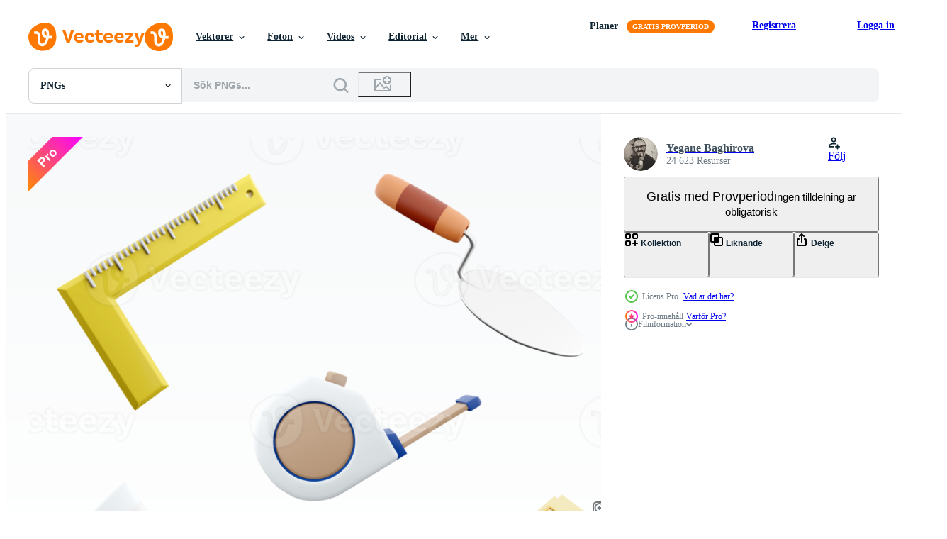

--- FILE ---
content_type: text/html; charset=utf-8
request_url: https://sv.vecteezy.com/resources/22877154/show_related_grids_async_content
body_size: 14718
content:
<turbo-frame id="show-related-resources">

  <div data-conversions-category="Relaterade PNGs">
    <h2 class="ez-resource-related__header">
      Relaterade PNGs
    </h2>

    <ul class="ez-resource-grid ez-resource-grid--main-grid  is-hidden" id="false" data-controller="grid contributor-info" data-grid-track-truncation-value="false" data-max-rows="50" data-row-height="240" data-instant-grid="false" data-truncate-results="false" data-testid="related-resources" data-labels="free" style="--free: &#39;Fri&#39;;">

  <li class="ez-resource-grid__item ez-resource-thumb has-png-bg ez-resource-thumb--pro" data-controller="grid-item-decorator" data-position="{{position}}" data-item-id="22877154" data-pro="true" data-grid-target="gridItem" data-w="200" data-h="200" data-grid-item-decorator-free-label-value="Fri" data-action="mouseenter-&gt;grid-item-decorator#hoverThumb:once" data-grid-item-decorator-item-pro-param="Pro" data-grid-item-decorator-resource-id-param="22877154" data-grid-item-decorator-content-type-param="Content-png" data-grid-item-decorator-image-src-param="https://static.vecteezy.com/system/resources/previews/022/877/154/non_2x/3d-rendering-iron-ruler-with-angle-bar-steel-trowel-yellow-level-cement-trowel-tape-icon-set-3d-render-construction-concept-icon-set-png.png" data-grid-item-decorator-pinterest-url-param="https://sv.vecteezy.com/png/22877154-3d-tolkning-jarn-linjal-med-vinkel-bar-stal-murslev-gul-niva-cement-murslev-tejp-ikon-uppsattning-3d-framstalla-konstruktion-begrepp-ikon-uppsattning" data-grid-item-decorator-seo-page-description-param="3d tolkning järn linjal med vinkel bar, stål murslev, gul nivå, cement murslev, tejp ikon uppsättning. 3d framställa konstruktion begrepp ikon uppsättning." data-grid-item-decorator-user-id-param="8410040" data-grid-item-decorator-user-display-name-param="Yegane Baghirova" data-grid-item-decorator-avatar-src-param="https://static.vecteezy.com/system/user/avatar/8410040/medium_Profil-21.jpeg" data-grid-item-decorator-uploads-path-param="/medlemmar/deepmeta/uploads">

  <script type="application/ld+json" id="media_schema">
  {"@context":"https://schema.org","@type":"ImageObject","name":"3d tolkning järn linjal med vinkel bar, stål murslev, gul nivå, cement murslev, tejp ikon uppsättning. 3d framställa konstruktion begrepp ikon uppsättning.","uploadDate":"2023-04-15T03:42:15-05:00","thumbnailUrl":"https://static.vecteezy.com/system/resources/thumbnails/022/877/154/small_2x/3d-rendering-iron-ruler-with-angle-bar-steel-trowel-yellow-level-cement-trowel-tape-icon-set-3d-render-construction-concept-icon-set-png.png","contentUrl":"https://static.vecteezy.com/system/resources/previews/022/877/154/non_2x/3d-rendering-iron-ruler-with-angle-bar-steel-trowel-yellow-level-cement-trowel-tape-icon-set-3d-render-construction-concept-icon-set-png.png","sourceOrganization":"Vecteezy","license":"https://support.vecteezy.com/sv/nya-vecteezy-licensiering-ByHivesvt","acquireLicensePage":"https://sv.vecteezy.com/png/22877154-3d-tolkning-jarn-linjal-med-vinkel-bar-stal-murslev-gul-niva-cement-murslev-tejp-ikon-uppsattning-3d-framstalla-konstruktion-begrepp-ikon-uppsattning","creator":{"@type":"Person","name":"Yegane Baghirova"},"copyrightNotice":"Yegane Baghirova","creditText":"Vecteezy"}
</script>


<a href="/png/22877154-3d-tolkning-jarn-linjal-med-vinkel-bar-stal-murslev-gul-niva-cement-murslev-tejp-ikon-uppsattning-3d-framstalla-konstruktion-begrepp-ikon-uppsattning" class="ez-resource-thumb__link" title="3d tolkning järn linjal med vinkel bar, stål murslev, gul nivå, cement murslev, tejp ikon uppsättning. 3d framställa konstruktion begrepp ikon uppsättning." style="--height: 200; --width: 200; " data-action="click-&gt;grid#trackResourceClick mouseenter-&gt;grid#trackResourceHover" data-content-type="png" data-controller="ez-hover-intent" data-previews-srcs="[&quot;https://static.vecteezy.com/system/resources/previews/022/877/154/non_2x/3d-rendering-iron-ruler-with-angle-bar-steel-trowel-yellow-level-cement-trowel-tape-icon-set-3d-render-construction-concept-icon-set-png.png&quot;,&quot;https://static.vecteezy.com/system/resources/previews/022/877/154/large_2x/3d-rendering-iron-ruler-with-angle-bar-steel-trowel-yellow-level-cement-trowel-tape-icon-set-3d-render-construction-concept-icon-set-png.png&quot;]" data-pro="true" data-resource-id="22877154" data-grid-item-decorator-target="link">
    <img src="https://static.vecteezy.com/system/resources/thumbnails/022/877/154/small/3d-rendering-iron-ruler-with-angle-bar-steel-trowel-yellow-level-cement-trowel-tape-icon-set-3d-render-construction-concept-icon-set-png.png" srcset="https://static.vecteezy.com/system/resources/thumbnails/022/877/154/small_2x/3d-rendering-iron-ruler-with-angle-bar-steel-trowel-yellow-level-cement-trowel-tape-icon-set-3d-render-construction-concept-icon-set-png.png 2x, https://static.vecteezy.com/system/resources/thumbnails/022/877/154/small/3d-rendering-iron-ruler-with-angle-bar-steel-trowel-yellow-level-cement-trowel-tape-icon-set-3d-render-construction-concept-icon-set-png.png 1x" class="ez-resource-thumb__img" loading="lazy" decoding="async" width="200" height="200" alt="3d tolkning järn linjal med vinkel bar, stål murslev, gul nivå, cement murslev, tejp ikon uppsättning. 3d framställa konstruktion begrepp ikon uppsättning. png">

</a>

  <div class="ez-resource-thumb__label-wrap"></div>
  

  <div class="ez-resource-thumb__hover-state"></div>
</li><li class="ez-resource-grid__item ez-resource-thumb has-png-bg ez-resource-thumb--pro" data-controller="grid-item-decorator" data-position="{{position}}" data-item-id="9367557" data-pro="true" data-grid-target="gridItem" data-w="200" data-h="200" data-grid-item-decorator-free-label-value="Fri" data-action="mouseenter-&gt;grid-item-decorator#hoverThumb:once" data-grid-item-decorator-item-pro-param="Pro" data-grid-item-decorator-resource-id-param="9367557" data-grid-item-decorator-content-type-param="Content-png" data-grid-item-decorator-image-src-param="https://static.vecteezy.com/system/resources/previews/009/367/557/non_2x/diy-toolbox-hand-tools-png.png" data-grid-item-decorator-pinterest-url-param="https://sv.vecteezy.com/png/9367557-diy-verktygslada-handverktyg" data-grid-item-decorator-seo-page-description-param="DIY-verktygslåda, handverktyg" data-grid-item-decorator-user-id-param="8119403" data-grid-item-decorator-user-display-name-param="arthit premprayot" data-grid-item-decorator-uploads-path-param="/medlemmar/arthittm315960/uploads">

  <script type="application/ld+json" id="media_schema">
  {"@context":"https://schema.org","@type":"ImageObject","name":"DIY-verktygslåda, handverktyg","uploadDate":"2022-07-21T11:58:36-05:00","thumbnailUrl":"https://static.vecteezy.com/system/resources/thumbnails/009/367/557/small_2x/diy-toolbox-hand-tools-png.png","contentUrl":"https://static.vecteezy.com/system/resources/previews/009/367/557/non_2x/diy-toolbox-hand-tools-png.png","sourceOrganization":"Vecteezy","license":"https://support.vecteezy.com/sv/nya-vecteezy-licensiering-ByHivesvt","acquireLicensePage":"https://sv.vecteezy.com/png/9367557-diy-verktygslada-handverktyg","creator":{"@type":"Person","name":"arthit premprayot"},"copyrightNotice":"arthit premprayot","creditText":"Vecteezy"}
</script>


<a href="/png/9367557-diy-verktygslada-handverktyg" class="ez-resource-thumb__link" title="DIY-verktygslåda, handverktyg" style="--height: 200; --width: 200; " data-action="click-&gt;grid#trackResourceClick mouseenter-&gt;grid#trackResourceHover" data-content-type="png" data-controller="ez-hover-intent" data-previews-srcs="[&quot;https://static.vecteezy.com/system/resources/previews/009/367/557/non_2x/diy-toolbox-hand-tools-png.png&quot;,&quot;https://static.vecteezy.com/system/resources/previews/009/367/557/large_2x/diy-toolbox-hand-tools-png.png&quot;]" data-pro="true" data-resource-id="9367557" data-grid-item-decorator-target="link">
    <img src="https://static.vecteezy.com/system/resources/thumbnails/009/367/557/small/diy-toolbox-hand-tools-png.png" srcset="https://static.vecteezy.com/system/resources/thumbnails/009/367/557/small_2x/diy-toolbox-hand-tools-png.png 2x, https://static.vecteezy.com/system/resources/thumbnails/009/367/557/small/diy-toolbox-hand-tools-png.png 1x" class="ez-resource-thumb__img" loading="lazy" decoding="async" width="200" height="200" alt="DIY-verktygslåda, handverktyg png">

</a>

  <div class="ez-resource-thumb__label-wrap"></div>
  

  <div class="ez-resource-thumb__hover-state"></div>
</li><li class="ez-resource-grid__item ez-resource-thumb has-png-bg ez-resource-thumb--pro" data-controller="grid-item-decorator" data-position="{{position}}" data-item-id="9367551" data-pro="true" data-grid-target="gridItem" data-w="200" data-h="200" data-grid-item-decorator-free-label-value="Fri" data-action="mouseenter-&gt;grid-item-decorator#hoverThumb:once" data-grid-item-decorator-item-pro-param="Pro" data-grid-item-decorator-resource-id-param="9367551" data-grid-item-decorator-content-type-param="Content-png" data-grid-item-decorator-image-src-param="https://static.vecteezy.com/system/resources/previews/009/367/551/non_2x/diy-toolbox-hand-tools-png.png" data-grid-item-decorator-pinterest-url-param="https://sv.vecteezy.com/png/9367551-diy-verktygslada-handverktyg" data-grid-item-decorator-seo-page-description-param="DIY-verktygslåda, handverktyg" data-grid-item-decorator-user-id-param="8119403" data-grid-item-decorator-user-display-name-param="arthit premprayot" data-grid-item-decorator-uploads-path-param="/medlemmar/arthittm315960/uploads">

  <script type="application/ld+json" id="media_schema">
  {"@context":"https://schema.org","@type":"ImageObject","name":"DIY-verktygslåda, handverktyg","uploadDate":"2022-07-21T11:58:30-05:00","thumbnailUrl":"https://static.vecteezy.com/system/resources/thumbnails/009/367/551/small_2x/diy-toolbox-hand-tools-png.png","contentUrl":"https://static.vecteezy.com/system/resources/previews/009/367/551/non_2x/diy-toolbox-hand-tools-png.png","sourceOrganization":"Vecteezy","license":"https://support.vecteezy.com/sv/nya-vecteezy-licensiering-ByHivesvt","acquireLicensePage":"https://sv.vecteezy.com/png/9367551-diy-verktygslada-handverktyg","creator":{"@type":"Person","name":"arthit premprayot"},"copyrightNotice":"arthit premprayot","creditText":"Vecteezy"}
</script>


<a href="/png/9367551-diy-verktygslada-handverktyg" class="ez-resource-thumb__link" title="DIY-verktygslåda, handverktyg" style="--height: 200; --width: 200; " data-action="click-&gt;grid#trackResourceClick mouseenter-&gt;grid#trackResourceHover" data-content-type="png" data-controller="ez-hover-intent" data-previews-srcs="[&quot;https://static.vecteezy.com/system/resources/previews/009/367/551/non_2x/diy-toolbox-hand-tools-png.png&quot;,&quot;https://static.vecteezy.com/system/resources/previews/009/367/551/large_2x/diy-toolbox-hand-tools-png.png&quot;]" data-pro="true" data-resource-id="9367551" data-grid-item-decorator-target="link">
    <img src="https://static.vecteezy.com/system/resources/thumbnails/009/367/551/small/diy-toolbox-hand-tools-png.png" srcset="https://static.vecteezy.com/system/resources/thumbnails/009/367/551/small_2x/diy-toolbox-hand-tools-png.png 2x, https://static.vecteezy.com/system/resources/thumbnails/009/367/551/small/diy-toolbox-hand-tools-png.png 1x" class="ez-resource-thumb__img" loading="lazy" decoding="async" width="200" height="200" alt="DIY-verktygslåda, handverktyg png">

</a>

  <div class="ez-resource-thumb__label-wrap"></div>
  

  <div class="ez-resource-thumb__hover-state"></div>
</li><li class="ez-resource-grid__item ez-resource-thumb has-png-bg ez-resource-thumb--pro" data-controller="grid-item-decorator" data-position="{{position}}" data-item-id="22876789" data-pro="true" data-grid-target="gridItem" data-w="200" data-h="200" data-grid-item-decorator-free-label-value="Fri" data-action="mouseenter-&gt;grid-item-decorator#hoverThumb:once" data-grid-item-decorator-item-pro-param="Pro" data-grid-item-decorator-resource-id-param="22876789" data-grid-item-decorator-content-type-param="Content-png" data-grid-item-decorator-image-src-param="https://static.vecteezy.com/system/resources/previews/022/876/789/non_2x/3d-rendering-brick-stair-cement-trowel-helmet-wheelbarrow-shovel-measuring-tape-tool-house-yellow-level-traffic-cone-and-barrier-icon-set-3d-render-construction-concept-icon-set-png.png" data-grid-item-decorator-pinterest-url-param="https://sv.vecteezy.com/png/[base64]" data-grid-item-decorator-seo-page-description-param="3d tolkning tegel trappsteg, cement murslev, hjälm, skottkärra, skyffel, mätning tejp verktyg, hus, gul nivå, trafik kon och barriär ikon uppsättning. 3d framställa konstruktion begrepp ikon uppsättning." data-grid-item-decorator-user-id-param="8410040" data-grid-item-decorator-user-display-name-param="Yegane Baghirova" data-grid-item-decorator-avatar-src-param="https://static.vecteezy.com/system/user/avatar/8410040/medium_Profil-21.jpeg" data-grid-item-decorator-uploads-path-param="/medlemmar/deepmeta/uploads">

  <script type="application/ld+json" id="media_schema">
  {"@context":"https://schema.org","@type":"ImageObject","name":"3d tolkning tegel trappsteg, cement murslev, hjälm, skottkärra, skyffel, mätning tejp verktyg, hus, gul nivå, trafik kon och barriär ikon uppsättning. 3d framställa konstruktion begrepp ikon uppsättning.","uploadDate":"2023-04-15T03:24:08-05:00","thumbnailUrl":"https://static.vecteezy.com/system/resources/thumbnails/022/876/789/small_2x/3d-rendering-brick-stair-cement-trowel-helmet-wheelbarrow-shovel-measuring-tape-tool-house-yellow-level-traffic-cone-and-barrier-icon-set-3d-render-construction-concept-icon-set-png.png","contentUrl":"https://static.vecteezy.com/system/resources/previews/022/876/789/non_2x/3d-rendering-brick-stair-cement-trowel-helmet-wheelbarrow-shovel-measuring-tape-tool-house-yellow-level-traffic-cone-and-barrier-icon-set-3d-render-construction-concept-icon-set-png.png","sourceOrganization":"Vecteezy","license":"https://support.vecteezy.com/sv/nya-vecteezy-licensiering-ByHivesvt","acquireLicensePage":"https://sv.vecteezy.com/png/[base64]","creator":{"@type":"Person","name":"Yegane Baghirova"},"copyrightNotice":"Yegane Baghirova","creditText":"Vecteezy"}
</script>


<a href="/png/[base64]" class="ez-resource-thumb__link" title="3d tolkning tegel trappsteg, cement murslev, hjälm, skottkärra, skyffel, mätning tejp verktyg, hus, gul nivå, trafik kon och barriär ikon uppsättning. 3d framställa konstruktion begrepp ikon uppsättning." style="--height: 200; --width: 200; " data-action="click-&gt;grid#trackResourceClick mouseenter-&gt;grid#trackResourceHover" data-content-type="png" data-controller="ez-hover-intent" data-previews-srcs="[&quot;https://static.vecteezy.com/system/resources/previews/022/876/789/non_2x/3d-rendering-brick-stair-cement-trowel-helmet-wheelbarrow-shovel-measuring-tape-tool-house-yellow-level-traffic-cone-and-barrier-icon-set-3d-render-construction-concept-icon-set-png.png&quot;,&quot;https://static.vecteezy.com/system/resources/previews/022/876/789/large_2x/3d-rendering-brick-stair-cement-trowel-helmet-wheelbarrow-shovel-measuring-tape-tool-house-yellow-level-traffic-cone-and-barrier-icon-set-3d-render-construction-concept-icon-set-png.png&quot;]" data-pro="true" data-resource-id="22876789" data-grid-item-decorator-target="link">
    <img src="https://static.vecteezy.com/system/resources/thumbnails/022/876/789/small/3d-rendering-brick-stair-cement-trowel-helmet-wheelbarrow-shovel-measuring-tape-tool-house-yellow-level-traffic-cone-and-barrier-icon-set-3d-render-construction-concept-icon-set-png.png" srcset="https://static.vecteezy.com/system/resources/thumbnails/022/876/789/small_2x/3d-rendering-brick-stair-cement-trowel-helmet-wheelbarrow-shovel-measuring-tape-tool-house-yellow-level-traffic-cone-and-barrier-icon-set-3d-render-construction-concept-icon-set-png.png 2x, https://static.vecteezy.com/system/resources/thumbnails/022/876/789/small/3d-rendering-brick-stair-cement-trowel-helmet-wheelbarrow-shovel-measuring-tape-tool-house-yellow-level-traffic-cone-and-barrier-icon-set-3d-render-construction-concept-icon-set-png.png 1x" class="ez-resource-thumb__img" loading="lazy" decoding="async" width="200" height="200" alt="3d tolkning tegel trappsteg, cement murslev, hjälm, skottkärra, skyffel, mätning tejp verktyg, hus, gul nivå, trafik kon och barriär ikon uppsättning. 3d framställa konstruktion begrepp ikon uppsättning. png">

</a>

  <div class="ez-resource-thumb__label-wrap"></div>
  

  <div class="ez-resource-thumb__hover-state"></div>
</li><li class="ez-resource-grid__item ez-resource-thumb has-png-bg ez-resource-thumb--pro" data-controller="grid-item-decorator" data-position="{{position}}" data-item-id="22876784" data-pro="true" data-grid-target="gridItem" data-w="200" data-h="200" data-grid-item-decorator-free-label-value="Fri" data-action="mouseenter-&gt;grid-item-decorator#hoverThumb:once" data-grid-item-decorator-item-pro-param="Pro" data-grid-item-decorator-resource-id-param="22876784" data-grid-item-decorator-content-type-param="Content-png" data-grid-item-decorator-image-src-param="https://static.vecteezy.com/system/resources/previews/022/876/784/non_2x/3d-rendering-brush-measuring-tape-tool-hammer-cement-trowel-traffic-cone-and-barrier-level-hand-saw-adhesive-tape-roller-brush-icon-set-3d-render-construction-concept-icon-set-png.png" data-grid-item-decorator-pinterest-url-param="https://sv.vecteezy.com/png/[base64]" data-grid-item-decorator-seo-page-description-param="3d tolkning borsta, mätning tejp verktyg, hammare, cement murslev, trafik kon och barriär, nivå, hand fick syn på, lim tejp, vält borsta ikon uppsättning. 3d framställa konstruktion begrepp ikon uppsättning." data-grid-item-decorator-user-id-param="8410040" data-grid-item-decorator-user-display-name-param="Yegane Baghirova" data-grid-item-decorator-avatar-src-param="https://static.vecteezy.com/system/user/avatar/8410040/medium_Profil-21.jpeg" data-grid-item-decorator-uploads-path-param="/medlemmar/deepmeta/uploads">

  <script type="application/ld+json" id="media_schema">
  {"@context":"https://schema.org","@type":"ImageObject","name":"3d tolkning borsta, mätning tejp verktyg, hammare, cement murslev, trafik kon och barriär, nivå, hand fick syn på, lim tejp, vält borsta ikon uppsättning. 3d framställa konstruktion begrepp ikon uppsättning.","uploadDate":"2023-04-15T03:23:58-05:00","thumbnailUrl":"https://static.vecteezy.com/system/resources/thumbnails/022/876/784/small_2x/3d-rendering-brush-measuring-tape-tool-hammer-cement-trowel-traffic-cone-and-barrier-level-hand-saw-adhesive-tape-roller-brush-icon-set-3d-render-construction-concept-icon-set-png.png","contentUrl":"https://static.vecteezy.com/system/resources/previews/022/876/784/non_2x/3d-rendering-brush-measuring-tape-tool-hammer-cement-trowel-traffic-cone-and-barrier-level-hand-saw-adhesive-tape-roller-brush-icon-set-3d-render-construction-concept-icon-set-png.png","sourceOrganization":"Vecteezy","license":"https://support.vecteezy.com/sv/nya-vecteezy-licensiering-ByHivesvt","acquireLicensePage":"https://sv.vecteezy.com/png/[base64]","creator":{"@type":"Person","name":"Yegane Baghirova"},"copyrightNotice":"Yegane Baghirova","creditText":"Vecteezy"}
</script>


<a href="/png/[base64]" class="ez-resource-thumb__link" title="3d tolkning borsta, mätning tejp verktyg, hammare, cement murslev, trafik kon och barriär, nivå, hand fick syn på, lim tejp, vält borsta ikon uppsättning. 3d framställa konstruktion begrepp ikon uppsättning." style="--height: 200; --width: 200; " data-action="click-&gt;grid#trackResourceClick mouseenter-&gt;grid#trackResourceHover" data-content-type="png" data-controller="ez-hover-intent" data-previews-srcs="[&quot;https://static.vecteezy.com/system/resources/previews/022/876/784/non_2x/3d-rendering-brush-measuring-tape-tool-hammer-cement-trowel-traffic-cone-and-barrier-level-hand-saw-adhesive-tape-roller-brush-icon-set-3d-render-construction-concept-icon-set-png.png&quot;,&quot;https://static.vecteezy.com/system/resources/previews/022/876/784/large_2x/3d-rendering-brush-measuring-tape-tool-hammer-cement-trowel-traffic-cone-and-barrier-level-hand-saw-adhesive-tape-roller-brush-icon-set-3d-render-construction-concept-icon-set-png.png&quot;]" data-pro="true" data-resource-id="22876784" data-grid-item-decorator-target="link">
    <img src="https://static.vecteezy.com/system/resources/thumbnails/022/876/784/small/3d-rendering-brush-measuring-tape-tool-hammer-cement-trowel-traffic-cone-and-barrier-level-hand-saw-adhesive-tape-roller-brush-icon-set-3d-render-construction-concept-icon-set-png.png" srcset="https://static.vecteezy.com/system/resources/thumbnails/022/876/784/small_2x/3d-rendering-brush-measuring-tape-tool-hammer-cement-trowel-traffic-cone-and-barrier-level-hand-saw-adhesive-tape-roller-brush-icon-set-3d-render-construction-concept-icon-set-png.png 2x, https://static.vecteezy.com/system/resources/thumbnails/022/876/784/small/3d-rendering-brush-measuring-tape-tool-hammer-cement-trowel-traffic-cone-and-barrier-level-hand-saw-adhesive-tape-roller-brush-icon-set-3d-render-construction-concept-icon-set-png.png 1x" class="ez-resource-thumb__img" loading="lazy" decoding="async" width="200" height="200" alt="3d tolkning borsta, mätning tejp verktyg, hammare, cement murslev, trafik kon och barriär, nivå, hand fick syn på, lim tejp, vält borsta ikon uppsättning. 3d framställa konstruktion begrepp ikon uppsättning. png">

</a>

  <div class="ez-resource-thumb__label-wrap"></div>
  

  <div class="ez-resource-thumb__hover-state"></div>
</li><li class="ez-resource-grid__item ez-resource-thumb has-png-bg ez-resource-thumb--pro" data-controller="grid-item-decorator" data-position="{{position}}" data-item-id="22876779" data-pro="true" data-grid-target="gridItem" data-w="200" data-h="200" data-grid-item-decorator-free-label-value="Fri" data-action="mouseenter-&gt;grid-item-decorator#hoverThumb:once" data-grid-item-decorator-item-pro-param="Pro" data-grid-item-decorator-resource-id-param="22876779" data-grid-item-decorator-content-type-param="Content-png" data-grid-item-decorator-image-src-param="https://static.vecteezy.com/system/resources/previews/022/876/779/non_2x/3d-rendering-circular-saw-cement-trowel-wheelbarrow-level-tower-crane-iron-ruller-with-angle-bar-traffic-cone-and-barrier-spatula-brick-stair-icon-set-3d-render-construction-concept-icon-set-png.png" data-grid-item-decorator-pinterest-url-param="https://sv.vecteezy.com/png/[base64]" data-grid-item-decorator-seo-page-description-param="3d tolkning cirkulär fick syn på, cement murslev, skottkärra, nivå, torn kran, järn rullare med vinkel bar, trafik kon och barriär, spatel, tegel trappsteg ikon uppsättning. 3d framställa konstruktion begrepp ikon uppsättning." data-grid-item-decorator-user-id-param="8410040" data-grid-item-decorator-user-display-name-param="Yegane Baghirova" data-grid-item-decorator-avatar-src-param="https://static.vecteezy.com/system/user/avatar/8410040/medium_Profil-21.jpeg" data-grid-item-decorator-uploads-path-param="/medlemmar/deepmeta/uploads">

  <script type="application/ld+json" id="media_schema">
  {"@context":"https://schema.org","@type":"ImageObject","name":"3d tolkning cirkulär fick syn på, cement murslev, skottkärra, nivå, torn kran, järn rullare med vinkel bar, trafik kon och barriär, spatel, tegel trappsteg ikon uppsättning. 3d framställa konstruktion begrepp ikon uppsättning.","uploadDate":"2023-04-15T03:23:50-05:00","thumbnailUrl":"https://static.vecteezy.com/system/resources/thumbnails/022/876/779/small_2x/3d-rendering-circular-saw-cement-trowel-wheelbarrow-level-tower-crane-iron-ruller-with-angle-bar-traffic-cone-and-barrier-spatula-brick-stair-icon-set-3d-render-construction-concept-icon-set-png.png","contentUrl":"https://static.vecteezy.com/system/resources/previews/022/876/779/non_2x/3d-rendering-circular-saw-cement-trowel-wheelbarrow-level-tower-crane-iron-ruller-with-angle-bar-traffic-cone-and-barrier-spatula-brick-stair-icon-set-3d-render-construction-concept-icon-set-png.png","sourceOrganization":"Vecteezy","license":"https://support.vecteezy.com/sv/nya-vecteezy-licensiering-ByHivesvt","acquireLicensePage":"https://sv.vecteezy.com/png/[base64]","creator":{"@type":"Person","name":"Yegane Baghirova"},"copyrightNotice":"Yegane Baghirova","creditText":"Vecteezy"}
</script>


<a href="/png/[base64]" class="ez-resource-thumb__link" title="3d tolkning cirkulär fick syn på, cement murslev, skottkärra, nivå, torn kran, järn rullare med vinkel bar, trafik kon och barriär, spatel, tegel trappsteg ikon uppsättning. 3d framställa konstruktion begrepp ikon uppsättning." style="--height: 200; --width: 200; " data-action="click-&gt;grid#trackResourceClick mouseenter-&gt;grid#trackResourceHover" data-content-type="png" data-controller="ez-hover-intent" data-previews-srcs="[&quot;https://static.vecteezy.com/system/resources/previews/022/876/779/non_2x/3d-rendering-circular-saw-cement-trowel-wheelbarrow-level-tower-crane-iron-ruller-with-angle-bar-traffic-cone-and-barrier-spatula-brick-stair-icon-set-3d-render-construction-concept-icon-set-png.png&quot;,&quot;https://static.vecteezy.com/system/resources/previews/022/876/779/large_2x/3d-rendering-circular-saw-cement-trowel-wheelbarrow-level-tower-crane-iron-ruller-with-angle-bar-traffic-cone-and-barrier-spatula-brick-stair-icon-set-3d-render-construction-concept-icon-set-png.png&quot;]" data-pro="true" data-resource-id="22876779" data-grid-item-decorator-target="link">
    <img src="https://static.vecteezy.com/system/resources/thumbnails/022/876/779/small/3d-rendering-circular-saw-cement-trowel-wheelbarrow-level-tower-crane-iron-ruller-with-angle-bar-traffic-cone-and-barrier-spatula-brick-stair-icon-set-3d-render-construction-concept-icon-set-png.png" srcset="https://static.vecteezy.com/system/resources/thumbnails/022/876/779/small_2x/3d-rendering-circular-saw-cement-trowel-wheelbarrow-level-tower-crane-iron-ruller-with-angle-bar-traffic-cone-and-barrier-spatula-brick-stair-icon-set-3d-render-construction-concept-icon-set-png.png 2x, https://static.vecteezy.com/system/resources/thumbnails/022/876/779/small/3d-rendering-circular-saw-cement-trowel-wheelbarrow-level-tower-crane-iron-ruller-with-angle-bar-traffic-cone-and-barrier-spatula-brick-stair-icon-set-3d-render-construction-concept-icon-set-png.png 1x" class="ez-resource-thumb__img" loading="lazy" decoding="async" width="200" height="200" alt="3d tolkning cirkulär fick syn på, cement murslev, skottkärra, nivå, torn kran, järn rullare med vinkel bar, trafik kon och barriär, spatel, tegel trappsteg ikon uppsättning. 3d framställa konstruktion begrepp ikon uppsättning. png">

</a>

  <div class="ez-resource-thumb__label-wrap"></div>
  

  <div class="ez-resource-thumb__hover-state"></div>
</li><li class="ez-resource-grid__item ez-resource-thumb has-png-bg ez-resource-thumb--pro" data-controller="grid-item-decorator" data-position="{{position}}" data-item-id="36050490" data-pro="true" data-grid-target="gridItem" data-w="200" data-h="200" data-grid-item-decorator-free-label-value="Fri" data-action="mouseenter-&gt;grid-item-decorator#hoverThumb:once" data-grid-item-decorator-item-pro-param="Pro" data-grid-item-decorator-resource-id-param="36050490" data-grid-item-decorator-content-type-param="Content-png" data-grid-item-decorator-image-src-param="https://static.vecteezy.com/system/resources/previews/036/050/490/non_2x/craftsman-s-arsenal-toolbox-and-construction-tools-icon-for-diy-enthusiasts-3d-rendercraftsman-s-arsenal-toolbox-and-construction-tools-icon-for-diy-enthusiasts-3d-render-png.png" data-grid-item-decorator-pinterest-url-param="https://sv.vecteezy.com/png/36050490-hantverkare-arsenal-verktygslada-och-konstruktion-verktyg-ikon-for-diy-entusiaster-3d-hantverkare-arsenal-verktygslada-och-konstruktion-verktyg-ikon-for-diy-entusiaster-3d-framstalla" data-grid-item-decorator-seo-page-description-param="hantverkare arsenal verktygslåda och konstruktion verktyg ikon för diy entusiaster. 3d hantverkare arsenal verktygslåda och konstruktion verktyg ikon för diy entusiaster.3d framställa" data-grid-item-decorator-user-id-param="4735817" data-grid-item-decorator-user-display-name-param="Lerpong Limpiviriyajit" data-grid-item-decorator-avatar-src-param="https://static.vecteezy.com/system/user/avatar/4735817/medium_Prpfile-PI.jpg" data-grid-item-decorator-uploads-path-param="/medlemmar/lerbank-bbk22/uploads">

  <script type="application/ld+json" id="media_schema">
  {"@context":"https://schema.org","@type":"ImageObject","name":"hantverkare arsenal verktygslåda och konstruktion verktyg ikon för diy entusiaster. 3d hantverkare arsenal verktygslåda och konstruktion verktyg ikon för diy entusiaster.3d framställa","uploadDate":"2023-12-30T07:03:59-06:00","thumbnailUrl":"https://static.vecteezy.com/system/resources/thumbnails/036/050/490/small_2x/craftsman-s-arsenal-toolbox-and-construction-tools-icon-for-diy-enthusiasts-3d-rendercraftsman-s-arsenal-toolbox-and-construction-tools-icon-for-diy-enthusiasts-3d-render-png.png","contentUrl":"https://static.vecteezy.com/system/resources/previews/036/050/490/non_2x/craftsman-s-arsenal-toolbox-and-construction-tools-icon-for-diy-enthusiasts-3d-rendercraftsman-s-arsenal-toolbox-and-construction-tools-icon-for-diy-enthusiasts-3d-render-png.png","sourceOrganization":"Vecteezy","license":"https://support.vecteezy.com/sv/nya-vecteezy-licensiering-ByHivesvt","acquireLicensePage":"https://sv.vecteezy.com/png/36050490-hantverkare-arsenal-verktygslada-och-konstruktion-verktyg-ikon-for-diy-entusiaster-3d-hantverkare-arsenal-verktygslada-och-konstruktion-verktyg-ikon-for-diy-entusiaster-3d-framstalla","creator":{"@type":"Person","name":"Lerpong Limpiviriyajit"},"copyrightNotice":"Lerpong Limpiviriyajit","creditText":"Vecteezy"}
</script>


<a href="/png/36050490-hantverkare-arsenal-verktygslada-och-konstruktion-verktyg-ikon-for-diy-entusiaster-3d-hantverkare-arsenal-verktygslada-och-konstruktion-verktyg-ikon-for-diy-entusiaster-3d-framstalla" class="ez-resource-thumb__link" title="hantverkare arsenal verktygslåda och konstruktion verktyg ikon för diy entusiaster. 3d hantverkare arsenal verktygslåda och konstruktion verktyg ikon för diy entusiaster.3d framställa" style="--height: 200; --width: 200; " data-action="click-&gt;grid#trackResourceClick mouseenter-&gt;grid#trackResourceHover" data-content-type="png" data-controller="ez-hover-intent" data-previews-srcs="[&quot;https://static.vecteezy.com/system/resources/previews/036/050/490/non_2x/craftsman-s-arsenal-toolbox-and-construction-tools-icon-for-diy-enthusiasts-3d-rendercraftsman-s-arsenal-toolbox-and-construction-tools-icon-for-diy-enthusiasts-3d-render-png.png&quot;,&quot;https://static.vecteezy.com/system/resources/previews/036/050/490/large_2x/craftsman-s-arsenal-toolbox-and-construction-tools-icon-for-diy-enthusiasts-3d-rendercraftsman-s-arsenal-toolbox-and-construction-tools-icon-for-diy-enthusiasts-3d-render-png.png&quot;]" data-pro="true" data-resource-id="36050490" data-grid-item-decorator-target="link">
    <img src="https://static.vecteezy.com/system/resources/thumbnails/036/050/490/small/craftsman-s-arsenal-toolbox-and-construction-tools-icon-for-diy-enthusiasts-3d-rendercraftsman-s-arsenal-toolbox-and-construction-tools-icon-for-diy-enthusiasts-3d-render-png.png" srcset="https://static.vecteezy.com/system/resources/thumbnails/036/050/490/small_2x/craftsman-s-arsenal-toolbox-and-construction-tools-icon-for-diy-enthusiasts-3d-rendercraftsman-s-arsenal-toolbox-and-construction-tools-icon-for-diy-enthusiasts-3d-render-png.png 2x, https://static.vecteezy.com/system/resources/thumbnails/036/050/490/small/craftsman-s-arsenal-toolbox-and-construction-tools-icon-for-diy-enthusiasts-3d-rendercraftsman-s-arsenal-toolbox-and-construction-tools-icon-for-diy-enthusiasts-3d-render-png.png 1x" class="ez-resource-thumb__img" loading="lazy" decoding="async" width="200" height="200" alt="hantverkare arsenal verktygslåda och konstruktion verktyg ikon för diy entusiaster. 3d hantverkare arsenal verktygslåda och konstruktion verktyg ikon för diy entusiaster.3d framställa png">

</a>

  <div class="ez-resource-thumb__label-wrap"></div>
  

  <div class="ez-resource-thumb__hover-state"></div>
</li><li class="ez-resource-grid__item ez-resource-thumb has-png-bg ez-resource-thumb--pro" data-controller="grid-item-decorator" data-position="{{position}}" data-item-id="22876790" data-pro="true" data-grid-target="gridItem" data-w="200" data-h="200" data-grid-item-decorator-free-label-value="Fri" data-action="mouseenter-&gt;grid-item-decorator#hoverThumb:once" data-grid-item-decorator-item-pro-param="Pro" data-grid-item-decorator-resource-id-param="22876790" data-grid-item-decorator-content-type-param="Content-png" data-grid-item-decorator-image-src-param="https://static.vecteezy.com/system/resources/previews/022/876/790/non_2x/3d-rendering-hacksaw-measuring-tape-tool-level-cement-trowel-chisel-spatula-hammer-shovel-screwdriver-icon-set-3d-render-construction-concept-icon-set-png.png" data-grid-item-decorator-pinterest-url-param="https://sv.vecteezy.com/png/22876790-3d-tolkning-bagfil-matning-tejp-verktyg-niva-cement-murslev-mejsel-spatel-hammare-skyffel-skruvmejsel-ikon-uppsattning-3d-framstalla-konstruktion-begrepp-ikon-uppsattning" data-grid-item-decorator-seo-page-description-param="3d tolkning bågfil, mätning tejp verktyg, nivå, cement murslev, mejsel, spatel, hammare, skyffel, skruvmejsel ikon uppsättning. 3d framställa konstruktion begrepp ikon uppsättning." data-grid-item-decorator-user-id-param="8410040" data-grid-item-decorator-user-display-name-param="Yegane Baghirova" data-grid-item-decorator-avatar-src-param="https://static.vecteezy.com/system/user/avatar/8410040/medium_Profil-21.jpeg" data-grid-item-decorator-uploads-path-param="/medlemmar/deepmeta/uploads">

  <script type="application/ld+json" id="media_schema">
  {"@context":"https://schema.org","@type":"ImageObject","name":"3d tolkning bågfil, mätning tejp verktyg, nivå, cement murslev, mejsel, spatel, hammare, skyffel, skruvmejsel ikon uppsättning. 3d framställa konstruktion begrepp ikon uppsättning.","uploadDate":"2023-04-15T03:24:11-05:00","thumbnailUrl":"https://static.vecteezy.com/system/resources/thumbnails/022/876/790/small_2x/3d-rendering-hacksaw-measuring-tape-tool-level-cement-trowel-chisel-spatula-hammer-shovel-screwdriver-icon-set-3d-render-construction-concept-icon-set-png.png","contentUrl":"https://static.vecteezy.com/system/resources/previews/022/876/790/non_2x/3d-rendering-hacksaw-measuring-tape-tool-level-cement-trowel-chisel-spatula-hammer-shovel-screwdriver-icon-set-3d-render-construction-concept-icon-set-png.png","sourceOrganization":"Vecteezy","license":"https://support.vecteezy.com/sv/nya-vecteezy-licensiering-ByHivesvt","acquireLicensePage":"https://sv.vecteezy.com/png/22876790-3d-tolkning-bagfil-matning-tejp-verktyg-niva-cement-murslev-mejsel-spatel-hammare-skyffel-skruvmejsel-ikon-uppsattning-3d-framstalla-konstruktion-begrepp-ikon-uppsattning","creator":{"@type":"Person","name":"Yegane Baghirova"},"copyrightNotice":"Yegane Baghirova","creditText":"Vecteezy"}
</script>


<a href="/png/22876790-3d-tolkning-bagfil-matning-tejp-verktyg-niva-cement-murslev-mejsel-spatel-hammare-skyffel-skruvmejsel-ikon-uppsattning-3d-framstalla-konstruktion-begrepp-ikon-uppsattning" class="ez-resource-thumb__link" title="3d tolkning bågfil, mätning tejp verktyg, nivå, cement murslev, mejsel, spatel, hammare, skyffel, skruvmejsel ikon uppsättning. 3d framställa konstruktion begrepp ikon uppsättning." style="--height: 200; --width: 200; " data-action="click-&gt;grid#trackResourceClick mouseenter-&gt;grid#trackResourceHover" data-content-type="png" data-controller="ez-hover-intent" data-previews-srcs="[&quot;https://static.vecteezy.com/system/resources/previews/022/876/790/non_2x/3d-rendering-hacksaw-measuring-tape-tool-level-cement-trowel-chisel-spatula-hammer-shovel-screwdriver-icon-set-3d-render-construction-concept-icon-set-png.png&quot;,&quot;https://static.vecteezy.com/system/resources/previews/022/876/790/large_2x/3d-rendering-hacksaw-measuring-tape-tool-level-cement-trowel-chisel-spatula-hammer-shovel-screwdriver-icon-set-3d-render-construction-concept-icon-set-png.png&quot;]" data-pro="true" data-resource-id="22876790" data-grid-item-decorator-target="link">
    <img src="https://static.vecteezy.com/system/resources/thumbnails/022/876/790/small/3d-rendering-hacksaw-measuring-tape-tool-level-cement-trowel-chisel-spatula-hammer-shovel-screwdriver-icon-set-3d-render-construction-concept-icon-set-png.png" srcset="https://static.vecteezy.com/system/resources/thumbnails/022/876/790/small_2x/3d-rendering-hacksaw-measuring-tape-tool-level-cement-trowel-chisel-spatula-hammer-shovel-screwdriver-icon-set-3d-render-construction-concept-icon-set-png.png 2x, https://static.vecteezy.com/system/resources/thumbnails/022/876/790/small/3d-rendering-hacksaw-measuring-tape-tool-level-cement-trowel-chisel-spatula-hammer-shovel-screwdriver-icon-set-3d-render-construction-concept-icon-set-png.png 1x" class="ez-resource-thumb__img" loading="lazy" decoding="async" width="200" height="200" alt="3d tolkning bågfil, mätning tejp verktyg, nivå, cement murslev, mejsel, spatel, hammare, skyffel, skruvmejsel ikon uppsättning. 3d framställa konstruktion begrepp ikon uppsättning. png">

</a>

  <div class="ez-resource-thumb__label-wrap"></div>
  

  <div class="ez-resource-thumb__hover-state"></div>
</li><li class="ez-resource-grid__item ez-resource-thumb has-png-bg ez-resource-thumb--pro" data-controller="grid-item-decorator" data-position="{{position}}" data-item-id="37149227" data-pro="true" data-grid-target="gridItem" data-w="200" data-h="200" data-grid-item-decorator-free-label-value="Fri" data-action="mouseenter-&gt;grid-item-decorator#hoverThumb:once" data-grid-item-decorator-item-pro-param="Pro" data-grid-item-decorator-resource-id-param="37149227" data-grid-item-decorator-content-type-param="Content-png" data-grid-item-decorator-image-src-param="https://static.vecteezy.com/system/resources/previews/037/149/227/non_2x/3d-toolbox-icon-png.png" data-grid-item-decorator-pinterest-url-param="https://sv.vecteezy.com/png/37149227-3d-verktygslada-ikon" data-grid-item-decorator-seo-page-description-param="3d verktygslåda ikon" data-grid-item-decorator-user-id-param="9412320" data-grid-item-decorator-user-display-name-param="Tian Kustian" data-grid-item-decorator-avatar-src-param="https://static.vecteezy.com/system/user/avatar/9412320/medium_skuld.png" data-grid-item-decorator-uploads-path-param="/medlemmar/tiankust/uploads">

  <script type="application/ld+json" id="media_schema">
  {"@context":"https://schema.org","@type":"ImageObject","name":"3d verktygslåda ikon","uploadDate":"2024-01-24T02:17:19-06:00","thumbnailUrl":"https://static.vecteezy.com/system/resources/thumbnails/037/149/227/small_2x/3d-toolbox-icon-png.png","contentUrl":"https://static.vecteezy.com/system/resources/previews/037/149/227/non_2x/3d-toolbox-icon-png.png","sourceOrganization":"Vecteezy","license":"https://support.vecteezy.com/sv/nya-vecteezy-licensiering-ByHivesvt","acquireLicensePage":"https://sv.vecteezy.com/png/37149227-3d-verktygslada-ikon","creator":{"@type":"Person","name":"Tian Kustian"},"copyrightNotice":"Tian Kustian","creditText":"Vecteezy"}
</script>


<a href="/png/37149227-3d-verktygslada-ikon" class="ez-resource-thumb__link" title="3d verktygslåda ikon" style="--height: 200; --width: 200; " data-action="click-&gt;grid#trackResourceClick mouseenter-&gt;grid#trackResourceHover" data-content-type="png" data-controller="ez-hover-intent" data-previews-srcs="[&quot;https://static.vecteezy.com/system/resources/previews/037/149/227/non_2x/3d-toolbox-icon-png.png&quot;,&quot;https://static.vecteezy.com/system/resources/previews/037/149/227/large_2x/3d-toolbox-icon-png.png&quot;]" data-pro="true" data-resource-id="37149227" data-grid-item-decorator-target="link">
    <img src="https://static.vecteezy.com/system/resources/thumbnails/037/149/227/small/3d-toolbox-icon-png.png" srcset="https://static.vecteezy.com/system/resources/thumbnails/037/149/227/small_2x/3d-toolbox-icon-png.png 2x, https://static.vecteezy.com/system/resources/thumbnails/037/149/227/small/3d-toolbox-icon-png.png 1x" class="ez-resource-thumb__img" loading="lazy" decoding="async" width="200" height="200" alt="3d verktygslåda ikon png">

</a>

  <div class="ez-resource-thumb__label-wrap"></div>
  

  <div class="ez-resource-thumb__hover-state"></div>
</li><li class="ez-resource-grid__item ez-resource-thumb has-png-bg ez-resource-thumb--pro" data-controller="grid-item-decorator" data-position="{{position}}" data-item-id="34889868" data-pro="true" data-grid-target="gridItem" data-w="200" data-h="200" data-grid-item-decorator-free-label-value="Fri" data-action="mouseenter-&gt;grid-item-decorator#hoverThumb:once" data-grid-item-decorator-item-pro-param="Pro" data-grid-item-decorator-resource-id-param="34889868" data-grid-item-decorator-content-type-param="Content-png" data-grid-item-decorator-image-src-param="https://static.vecteezy.com/system/resources/previews/034/889/868/non_2x/3d-rendering-earmuffs-icon-illustration-png.png" data-grid-item-decorator-pinterest-url-param="https://sv.vecteezy.com/png/34889868-3d-tolkning-horselkapor-ikon-illustration" data-grid-item-decorator-seo-page-description-param="3d tolkning hörselkåpor ikon illustration" data-grid-item-decorator-user-id-param="13344410" data-grid-item-decorator-user-display-name-param="Gabriel Yafet" data-grid-item-decorator-avatar-src-param="https://static.vecteezy.com/system/user/avatar/13344410/medium_ard-logo__1_.png" data-grid-item-decorator-uploads-path-param="/medlemmar/109134259374578545110/uploads">

  <script type="application/ld+json" id="media_schema">
  {"@context":"https://schema.org","@type":"ImageObject","name":"3d tolkning hörselkåpor ikon illustration","uploadDate":"2023-11-26T18:21:55-06:00","thumbnailUrl":"https://static.vecteezy.com/system/resources/thumbnails/034/889/868/small_2x/3d-rendering-earmuffs-icon-illustration-png.png","contentUrl":"https://static.vecteezy.com/system/resources/previews/034/889/868/non_2x/3d-rendering-earmuffs-icon-illustration-png.png","sourceOrganization":"Vecteezy","license":"https://support.vecteezy.com/sv/nya-vecteezy-licensiering-ByHivesvt","acquireLicensePage":"https://sv.vecteezy.com/png/34889868-3d-tolkning-horselkapor-ikon-illustration","creator":{"@type":"Person","name":"Gabriel Yafet"},"copyrightNotice":"Gabriel Yafet","creditText":"Vecteezy"}
</script>


<a href="/png/34889868-3d-tolkning-horselkapor-ikon-illustration" class="ez-resource-thumb__link" title="3d tolkning hörselkåpor ikon illustration" style="--height: 200; --width: 200; " data-action="click-&gt;grid#trackResourceClick mouseenter-&gt;grid#trackResourceHover" data-content-type="png" data-controller="ez-hover-intent" data-previews-srcs="[&quot;https://static.vecteezy.com/system/resources/previews/034/889/868/non_2x/3d-rendering-earmuffs-icon-illustration-png.png&quot;,&quot;https://static.vecteezy.com/system/resources/previews/034/889/868/large_2x/3d-rendering-earmuffs-icon-illustration-png.png&quot;]" data-pro="true" data-resource-id="34889868" data-grid-item-decorator-target="link">
    <img src="https://static.vecteezy.com/system/resources/thumbnails/034/889/868/small/3d-rendering-earmuffs-icon-illustration-png.png" srcset="https://static.vecteezy.com/system/resources/thumbnails/034/889/868/small_2x/3d-rendering-earmuffs-icon-illustration-png.png 2x, https://static.vecteezy.com/system/resources/thumbnails/034/889/868/small/3d-rendering-earmuffs-icon-illustration-png.png 1x" class="ez-resource-thumb__img" loading="lazy" decoding="async" width="200" height="200" alt="3d tolkning hörselkåpor ikon illustration png">

</a>

  <div class="ez-resource-thumb__label-wrap"></div>
  

  <div class="ez-resource-thumb__hover-state"></div>
</li><li class="ez-resource-grid__item ez-resource-thumb has-png-bg ez-resource-thumb--pro" data-controller="grid-item-decorator" data-position="{{position}}" data-item-id="34889871" data-pro="true" data-grid-target="gridItem" data-w="200" data-h="200" data-grid-item-decorator-free-label-value="Fri" data-action="mouseenter-&gt;grid-item-decorator#hoverThumb:once" data-grid-item-decorator-item-pro-param="Pro" data-grid-item-decorator-resource-id-param="34889871" data-grid-item-decorator-content-type-param="Content-png" data-grid-item-decorator-image-src-param="https://static.vecteezy.com/system/resources/previews/034/889/871/non_2x/3d-rendering-earmuffs-icon-illustration-png.png" data-grid-item-decorator-pinterest-url-param="https://sv.vecteezy.com/png/34889871-3d-tolkning-horselkapor-ikon-illustration" data-grid-item-decorator-seo-page-description-param="3d tolkning hörselkåpor ikon illustration" data-grid-item-decorator-user-id-param="13344410" data-grid-item-decorator-user-display-name-param="Gabriel Yafet" data-grid-item-decorator-avatar-src-param="https://static.vecteezy.com/system/user/avatar/13344410/medium_ard-logo__1_.png" data-grid-item-decorator-uploads-path-param="/medlemmar/109134259374578545110/uploads">

  <script type="application/ld+json" id="media_schema">
  {"@context":"https://schema.org","@type":"ImageObject","name":"3d tolkning hörselkåpor ikon illustration","uploadDate":"2023-11-26T18:21:55-06:00","thumbnailUrl":"https://static.vecteezy.com/system/resources/thumbnails/034/889/871/small_2x/3d-rendering-earmuffs-icon-illustration-png.png","contentUrl":"https://static.vecteezy.com/system/resources/previews/034/889/871/non_2x/3d-rendering-earmuffs-icon-illustration-png.png","sourceOrganization":"Vecteezy","license":"https://support.vecteezy.com/sv/nya-vecteezy-licensiering-ByHivesvt","acquireLicensePage":"https://sv.vecteezy.com/png/34889871-3d-tolkning-horselkapor-ikon-illustration","creator":{"@type":"Person","name":"Gabriel Yafet"},"copyrightNotice":"Gabriel Yafet","creditText":"Vecteezy"}
</script>


<a href="/png/34889871-3d-tolkning-horselkapor-ikon-illustration" class="ez-resource-thumb__link" title="3d tolkning hörselkåpor ikon illustration" style="--height: 200; --width: 200; " data-action="click-&gt;grid#trackResourceClick mouseenter-&gt;grid#trackResourceHover" data-content-type="png" data-controller="ez-hover-intent" data-previews-srcs="[&quot;https://static.vecteezy.com/system/resources/previews/034/889/871/non_2x/3d-rendering-earmuffs-icon-illustration-png.png&quot;,&quot;https://static.vecteezy.com/system/resources/previews/034/889/871/large_2x/3d-rendering-earmuffs-icon-illustration-png.png&quot;]" data-pro="true" data-resource-id="34889871" data-grid-item-decorator-target="link">
    <img src="https://static.vecteezy.com/system/resources/thumbnails/034/889/871/small/3d-rendering-earmuffs-icon-illustration-png.png" srcset="https://static.vecteezy.com/system/resources/thumbnails/034/889/871/small_2x/3d-rendering-earmuffs-icon-illustration-png.png 2x, https://static.vecteezy.com/system/resources/thumbnails/034/889/871/small/3d-rendering-earmuffs-icon-illustration-png.png 1x" class="ez-resource-thumb__img" loading="lazy" decoding="async" width="200" height="200" alt="3d tolkning hörselkåpor ikon illustration png">

</a>

  <div class="ez-resource-thumb__label-wrap"></div>
  

  <div class="ez-resource-thumb__hover-state"></div>
</li><li class="ez-resource-grid__item ez-resource-thumb has-png-bg ez-resource-thumb--pro" data-controller="grid-item-decorator" data-position="{{position}}" data-item-id="9926580" data-pro="true" data-grid-target="gridItem" data-w="200" data-h="200" data-grid-item-decorator-free-label-value="Fri" data-action="mouseenter-&gt;grid-item-decorator#hoverThumb:once" data-grid-item-decorator-item-pro-param="Pro" data-grid-item-decorator-resource-id-param="9926580" data-grid-item-decorator-content-type-param="Content-png" data-grid-item-decorator-image-src-param="https://static.vecteezy.com/system/resources/previews/009/926/580/non_2x/ruler-tool-3d-illustration-png.png" data-grid-item-decorator-pinterest-url-param="https://sv.vecteezy.com/png/9926580-linjal-verktyg-3d-illustration" data-grid-item-decorator-seo-page-description-param="linjal verktyg 3d illustration" data-grid-item-decorator-user-id-param="7162033" data-grid-item-decorator-user-display-name-param="Agung Amiansyah" data-grid-item-decorator-avatar-src-param="https://static.vecteezy.com/system/user/avatar/7162033/medium_Untitled_design.jpg" data-grid-item-decorator-uploads-path-param="/medlemmar/aamiansyah/uploads">

  <script type="application/ld+json" id="media_schema">
  {"@context":"https://schema.org","@type":"ImageObject","name":"linjal verktyg 3d illustration","uploadDate":"2022-08-03T23:37:44-05:00","thumbnailUrl":"https://static.vecteezy.com/system/resources/thumbnails/009/926/580/small_2x/ruler-tool-3d-illustration-png.png","contentUrl":"https://static.vecteezy.com/system/resources/previews/009/926/580/non_2x/ruler-tool-3d-illustration-png.png","sourceOrganization":"Vecteezy","license":"https://support.vecteezy.com/sv/nya-vecteezy-licensiering-ByHivesvt","acquireLicensePage":"https://sv.vecteezy.com/png/9926580-linjal-verktyg-3d-illustration","creator":{"@type":"Person","name":"Agung Amiansyah"},"copyrightNotice":"Agung Amiansyah","creditText":"Vecteezy"}
</script>


<a href="/png/9926580-linjal-verktyg-3d-illustration" class="ez-resource-thumb__link" title="linjal verktyg 3d illustration" style="--height: 200; --width: 200; " data-action="click-&gt;grid#trackResourceClick mouseenter-&gt;grid#trackResourceHover" data-content-type="png" data-controller="ez-hover-intent" data-previews-srcs="[&quot;https://static.vecteezy.com/system/resources/previews/009/926/580/non_2x/ruler-tool-3d-illustration-png.png&quot;,&quot;https://static.vecteezy.com/system/resources/previews/009/926/580/large_2x/ruler-tool-3d-illustration-png.png&quot;]" data-pro="true" data-resource-id="9926580" data-grid-item-decorator-target="link">
    <img src="https://static.vecteezy.com/system/resources/thumbnails/009/926/580/small/ruler-tool-3d-illustration-png.png" srcset="https://static.vecteezy.com/system/resources/thumbnails/009/926/580/small_2x/ruler-tool-3d-illustration-png.png 2x, https://static.vecteezy.com/system/resources/thumbnails/009/926/580/small/ruler-tool-3d-illustration-png.png 1x" class="ez-resource-thumb__img" loading="lazy" decoding="async" width="200" height="200" alt="linjal verktyg 3d illustration png">

</a>

  <div class="ez-resource-thumb__label-wrap"></div>
  

  <div class="ez-resource-thumb__hover-state"></div>
</li><li class="ez-resource-grid__item ez-resource-thumb has-png-bg ez-resource-thumb--pro" data-controller="grid-item-decorator" data-position="{{position}}" data-item-id="22876786" data-pro="true" data-grid-target="gridItem" data-w="200" data-h="200" data-grid-item-decorator-free-label-value="Fri" data-action="mouseenter-&gt;grid-item-decorator#hoverThumb:once" data-grid-item-decorator-item-pro-param="Pro" data-grid-item-decorator-resource-id-param="22876786" data-grid-item-decorator-content-type-param="Content-png" data-grid-item-decorator-image-src-param="https://static.vecteezy.com/system/resources/previews/022/876/786/non_2x/3d-rendering-roller-brush-construction-ladder-blueprint-house-plan-spatula-house-stationery-knife-brush-adhesive-tape-electric-screwdriver-icon-set-3d-render-construction-concept-icon-set-png.png" data-grid-item-decorator-pinterest-url-param="https://sv.vecteezy.com/png/[base64]" data-grid-item-decorator-seo-page-description-param="3d tolkning vält borsta, konstruktion stege, plan hus planen, spatel, hus, brevpapper kniv, borsta, lim tejp, elektrisk skruvmejsel ikon uppsättning. 3d framställa konstruktion begrepp ikon uppsättning." data-grid-item-decorator-user-id-param="8410040" data-grid-item-decorator-user-display-name-param="Yegane Baghirova" data-grid-item-decorator-avatar-src-param="https://static.vecteezy.com/system/user/avatar/8410040/medium_Profil-21.jpeg" data-grid-item-decorator-uploads-path-param="/medlemmar/deepmeta/uploads">

  <script type="application/ld+json" id="media_schema">
  {"@context":"https://schema.org","@type":"ImageObject","name":"3d tolkning vält borsta, konstruktion stege, plan hus planen, spatel, hus, brevpapper kniv, borsta, lim tejp, elektrisk skruvmejsel ikon uppsättning. 3d framställa konstruktion begrepp ikon uppsättning.","uploadDate":"2023-04-15T03:24:03-05:00","thumbnailUrl":"https://static.vecteezy.com/system/resources/thumbnails/022/876/786/small_2x/3d-rendering-roller-brush-construction-ladder-blueprint-house-plan-spatula-house-stationery-knife-brush-adhesive-tape-electric-screwdriver-icon-set-3d-render-construction-concept-icon-set-png.png","contentUrl":"https://static.vecteezy.com/system/resources/previews/022/876/786/non_2x/3d-rendering-roller-brush-construction-ladder-blueprint-house-plan-spatula-house-stationery-knife-brush-adhesive-tape-electric-screwdriver-icon-set-3d-render-construction-concept-icon-set-png.png","sourceOrganization":"Vecteezy","license":"https://support.vecteezy.com/sv/nya-vecteezy-licensiering-ByHivesvt","acquireLicensePage":"https://sv.vecteezy.com/png/[base64]","creator":{"@type":"Person","name":"Yegane Baghirova"},"copyrightNotice":"Yegane Baghirova","creditText":"Vecteezy"}
</script>


<a href="/png/[base64]" class="ez-resource-thumb__link" title="3d tolkning vält borsta, konstruktion stege, plan hus planen, spatel, hus, brevpapper kniv, borsta, lim tejp, elektrisk skruvmejsel ikon uppsättning. 3d framställa konstruktion begrepp ikon uppsättning." style="--height: 200; --width: 200; " data-action="click-&gt;grid#trackResourceClick mouseenter-&gt;grid#trackResourceHover" data-content-type="png" data-controller="ez-hover-intent" data-previews-srcs="[&quot;https://static.vecteezy.com/system/resources/previews/022/876/786/non_2x/3d-rendering-roller-brush-construction-ladder-blueprint-house-plan-spatula-house-stationery-knife-brush-adhesive-tape-electric-screwdriver-icon-set-3d-render-construction-concept-icon-set-png.png&quot;,&quot;https://static.vecteezy.com/system/resources/previews/022/876/786/large_2x/3d-rendering-roller-brush-construction-ladder-blueprint-house-plan-spatula-house-stationery-knife-brush-adhesive-tape-electric-screwdriver-icon-set-3d-render-construction-concept-icon-set-png.png&quot;]" data-pro="true" data-resource-id="22876786" data-grid-item-decorator-target="link">
    <img src="https://static.vecteezy.com/system/resources/thumbnails/022/876/786/small/3d-rendering-roller-brush-construction-ladder-blueprint-house-plan-spatula-house-stationery-knife-brush-adhesive-tape-electric-screwdriver-icon-set-3d-render-construction-concept-icon-set-png.png" srcset="https://static.vecteezy.com/system/resources/thumbnails/022/876/786/small_2x/3d-rendering-roller-brush-construction-ladder-blueprint-house-plan-spatula-house-stationery-knife-brush-adhesive-tape-electric-screwdriver-icon-set-3d-render-construction-concept-icon-set-png.png 2x, https://static.vecteezy.com/system/resources/thumbnails/022/876/786/small/3d-rendering-roller-brush-construction-ladder-blueprint-house-plan-spatula-house-stationery-knife-brush-adhesive-tape-electric-screwdriver-icon-set-3d-render-construction-concept-icon-set-png.png 1x" class="ez-resource-thumb__img" loading="lazy" decoding="async" width="200" height="200" alt="3d tolkning vält borsta, konstruktion stege, plan hus planen, spatel, hus, brevpapper kniv, borsta, lim tejp, elektrisk skruvmejsel ikon uppsättning. 3d framställa konstruktion begrepp ikon uppsättning. png">

</a>

  <div class="ez-resource-thumb__label-wrap"></div>
  

  <div class="ez-resource-thumb__hover-state"></div>
</li><li class="ez-resource-grid__item ez-resource-thumb has-png-bg ez-resource-thumb--pro" data-controller="grid-item-decorator" data-position="{{position}}" data-item-id="26799401" data-pro="true" data-grid-target="gridItem" data-w="200" data-h="200" data-grid-item-decorator-free-label-value="Fri" data-action="mouseenter-&gt;grid-item-decorator#hoverThumb:once" data-grid-item-decorator-item-pro-param="Pro" data-grid-item-decorator-resource-id-param="26799401" data-grid-item-decorator-content-type-param="Content-png" data-grid-item-decorator-image-src-param="https://static.vecteezy.com/system/resources/previews/026/799/401/non_2x/3d-illustration-render-of-screwdriver-tool-icon-designs-perfect-for-diy-repairs-construction-and-handyman-themed-projects-to-enhance-your-designs-png.png" data-grid-item-decorator-pinterest-url-param="https://sv.vecteezy.com/png/26799401-3d-illustration-framstalla-av-skruvmejsel-verktyg-ikon-monster-perfekt-for-sjalv-reparationer-konstruktion-och-hantverkare-tema-projekt-till-forbattra-din-monster" data-grid-item-decorator-seo-page-description-param="3d illustration framställa av skruvmejsel verktyg ikon mönster. perfekt för själv, reparationer, konstruktion, och hantverkare-tema projekt till förbättra din mönster." data-grid-item-decorator-user-id-param="1095413" data-grid-item-decorator-user-display-name-param="Amal Yusuf" data-grid-item-decorator-avatar-src-param="https://static.vecteezy.com/system/user/avatar/1095413/medium_pexels-marko-blazevic-774731.jpg" data-grid-item-decorator-uploads-path-param="/medlemmar/thunderworld/uploads">

  <script type="application/ld+json" id="media_schema">
  {"@context":"https://schema.org","@type":"ImageObject","name":"3d illustration framställa av skruvmejsel verktyg ikon mönster. perfekt för själv, reparationer, konstruktion, och hantverkare-tema projekt till förbättra din mönster.","uploadDate":"2023-08-09T17:35:13-05:00","thumbnailUrl":"https://static.vecteezy.com/system/resources/thumbnails/026/799/401/small_2x/3d-illustration-render-of-screwdriver-tool-icon-designs-perfect-for-diy-repairs-construction-and-handyman-themed-projects-to-enhance-your-designs-png.png","contentUrl":"https://static.vecteezy.com/system/resources/previews/026/799/401/non_2x/3d-illustration-render-of-screwdriver-tool-icon-designs-perfect-for-diy-repairs-construction-and-handyman-themed-projects-to-enhance-your-designs-png.png","sourceOrganization":"Vecteezy","license":"https://support.vecteezy.com/sv/nya-vecteezy-licensiering-ByHivesvt","acquireLicensePage":"https://sv.vecteezy.com/png/26799401-3d-illustration-framstalla-av-skruvmejsel-verktyg-ikon-monster-perfekt-for-sjalv-reparationer-konstruktion-och-hantverkare-tema-projekt-till-forbattra-din-monster","creator":{"@type":"Person","name":"Amal Yusuf"},"copyrightNotice":"Amal Yusuf","creditText":"Vecteezy"}
</script>


<a href="/png/26799401-3d-illustration-framstalla-av-skruvmejsel-verktyg-ikon-monster-perfekt-for-sjalv-reparationer-konstruktion-och-hantverkare-tema-projekt-till-forbattra-din-monster" class="ez-resource-thumb__link" title="3d illustration framställa av skruvmejsel verktyg ikon mönster. perfekt för själv, reparationer, konstruktion, och hantverkare-tema projekt till förbättra din mönster." style="--height: 200; --width: 200; " data-action="click-&gt;grid#trackResourceClick mouseenter-&gt;grid#trackResourceHover" data-content-type="png" data-controller="ez-hover-intent" data-previews-srcs="[&quot;https://static.vecteezy.com/system/resources/previews/026/799/401/non_2x/3d-illustration-render-of-screwdriver-tool-icon-designs-perfect-for-diy-repairs-construction-and-handyman-themed-projects-to-enhance-your-designs-png.png&quot;,&quot;https://static.vecteezy.com/system/resources/previews/026/799/401/large_2x/3d-illustration-render-of-screwdriver-tool-icon-designs-perfect-for-diy-repairs-construction-and-handyman-themed-projects-to-enhance-your-designs-png.png&quot;]" data-pro="true" data-resource-id="26799401" data-grid-item-decorator-target="link">
    <img src="https://static.vecteezy.com/system/resources/thumbnails/026/799/401/small/3d-illustration-render-of-screwdriver-tool-icon-designs-perfect-for-diy-repairs-construction-and-handyman-themed-projects-to-enhance-your-designs-png.png" srcset="https://static.vecteezy.com/system/resources/thumbnails/026/799/401/small_2x/3d-illustration-render-of-screwdriver-tool-icon-designs-perfect-for-diy-repairs-construction-and-handyman-themed-projects-to-enhance-your-designs-png.png 2x, https://static.vecteezy.com/system/resources/thumbnails/026/799/401/small/3d-illustration-render-of-screwdriver-tool-icon-designs-perfect-for-diy-repairs-construction-and-handyman-themed-projects-to-enhance-your-designs-png.png 1x" class="ez-resource-thumb__img" loading="lazy" decoding="async" width="200" height="200" alt="3d illustration framställa av skruvmejsel verktyg ikon mönster. perfekt för själv, reparationer, konstruktion, och hantverkare-tema projekt till förbättra din mönster. png">

</a>

  <div class="ez-resource-thumb__label-wrap"></div>
  

  <div class="ez-resource-thumb__hover-state"></div>
</li><li class="ez-resource-grid__item ez-resource-thumb has-png-bg ez-resource-thumb--pro" data-controller="grid-item-decorator" data-position="{{position}}" data-item-id="33267153" data-pro="true" data-grid-target="gridItem" data-w="200" data-h="200" data-grid-item-decorator-free-label-value="Fri" data-action="mouseenter-&gt;grid-item-decorator#hoverThumb:once" data-grid-item-decorator-item-pro-param="Pro" data-grid-item-decorator-resource-id-param="33267153" data-grid-item-decorator-content-type-param="Content-png" data-grid-item-decorator-image-src-param="https://static.vecteezy.com/system/resources/previews/033/267/153/non_2x/3d-hammer-illustration-png.png" data-grid-item-decorator-pinterest-url-param="https://sv.vecteezy.com/png/33267153-3d-hammare-illustration" data-grid-item-decorator-seo-page-description-param="3d hammare illustration" data-grid-item-decorator-user-id-param="8800811" data-grid-item-decorator-user-display-name-param="Zul Hilmi Hidayat" data-grid-item-decorator-uploads-path-param="/medlemmar/hilmihd/uploads">

  <script type="application/ld+json" id="media_schema">
  {"@context":"https://schema.org","@type":"ImageObject","name":"3d hammare illustration","uploadDate":"2023-11-01T09:57:22-05:00","thumbnailUrl":"https://static.vecteezy.com/system/resources/thumbnails/033/267/153/small_2x/3d-hammer-illustration-png.png","contentUrl":"https://static.vecteezy.com/system/resources/previews/033/267/153/non_2x/3d-hammer-illustration-png.png","sourceOrganization":"Vecteezy","license":"https://support.vecteezy.com/sv/nya-vecteezy-licensiering-ByHivesvt","acquireLicensePage":"https://sv.vecteezy.com/png/33267153-3d-hammare-illustration","creator":{"@type":"Person","name":"Zul Hilmi Hidayat"},"copyrightNotice":"Zul Hilmi Hidayat","creditText":"Vecteezy"}
</script>


<a href="/png/33267153-3d-hammare-illustration" class="ez-resource-thumb__link" title="3d hammare illustration" style="--height: 200; --width: 200; " data-action="click-&gt;grid#trackResourceClick mouseenter-&gt;grid#trackResourceHover" data-content-type="png" data-controller="ez-hover-intent" data-previews-srcs="[&quot;https://static.vecteezy.com/system/resources/previews/033/267/153/non_2x/3d-hammer-illustration-png.png&quot;,&quot;https://static.vecteezy.com/system/resources/previews/033/267/153/large_2x/3d-hammer-illustration-png.png&quot;]" data-pro="true" data-resource-id="33267153" data-grid-item-decorator-target="link">
    <img src="https://static.vecteezy.com/system/resources/thumbnails/033/267/153/small/3d-hammer-illustration-png.png" srcset="https://static.vecteezy.com/system/resources/thumbnails/033/267/153/small_2x/3d-hammer-illustration-png.png 2x, https://static.vecteezy.com/system/resources/thumbnails/033/267/153/small/3d-hammer-illustration-png.png 1x" class="ez-resource-thumb__img" loading="lazy" decoding="async" width="200" height="200" alt="3d hammare illustration png">

</a>

  <div class="ez-resource-thumb__label-wrap"></div>
  

  <div class="ez-resource-thumb__hover-state"></div>
</li><li class="ez-resource-grid__item ez-resource-thumb has-png-bg ez-resource-thumb--pro" data-controller="grid-item-decorator" data-position="{{position}}" data-item-id="33267159" data-pro="true" data-grid-target="gridItem" data-w="200" data-h="200" data-grid-item-decorator-free-label-value="Fri" data-action="mouseenter-&gt;grid-item-decorator#hoverThumb:once" data-grid-item-decorator-item-pro-param="Pro" data-grid-item-decorator-resource-id-param="33267159" data-grid-item-decorator-content-type-param="Content-png" data-grid-item-decorator-image-src-param="https://static.vecteezy.com/system/resources/previews/033/267/159/non_2x/3d-shovel-illustration-png.png" data-grid-item-decorator-pinterest-url-param="https://sv.vecteezy.com/png/33267159-3d-skyffel-illustration" data-grid-item-decorator-seo-page-description-param="3d skyffel illustration" data-grid-item-decorator-user-id-param="8800811" data-grid-item-decorator-user-display-name-param="Zul Hilmi Hidayat" data-grid-item-decorator-uploads-path-param="/medlemmar/hilmihd/uploads">

  <script type="application/ld+json" id="media_schema">
  {"@context":"https://schema.org","@type":"ImageObject","name":"3d skyffel illustration","uploadDate":"2023-11-01T09:57:22-05:00","thumbnailUrl":"https://static.vecteezy.com/system/resources/thumbnails/033/267/159/small_2x/3d-shovel-illustration-png.png","contentUrl":"https://static.vecteezy.com/system/resources/previews/033/267/159/non_2x/3d-shovel-illustration-png.png","sourceOrganization":"Vecteezy","license":"https://support.vecteezy.com/sv/nya-vecteezy-licensiering-ByHivesvt","acquireLicensePage":"https://sv.vecteezy.com/png/33267159-3d-skyffel-illustration","creator":{"@type":"Person","name":"Zul Hilmi Hidayat"},"copyrightNotice":"Zul Hilmi Hidayat","creditText":"Vecteezy"}
</script>


<a href="/png/33267159-3d-skyffel-illustration" class="ez-resource-thumb__link" title="3d skyffel illustration" style="--height: 200; --width: 200; " data-action="click-&gt;grid#trackResourceClick mouseenter-&gt;grid#trackResourceHover" data-content-type="png" data-controller="ez-hover-intent" data-previews-srcs="[&quot;https://static.vecteezy.com/system/resources/previews/033/267/159/non_2x/3d-shovel-illustration-png.png&quot;,&quot;https://static.vecteezy.com/system/resources/previews/033/267/159/large_2x/3d-shovel-illustration-png.png&quot;]" data-pro="true" data-resource-id="33267159" data-grid-item-decorator-target="link">
    <img src="https://static.vecteezy.com/system/resources/thumbnails/033/267/159/small/3d-shovel-illustration-png.png" srcset="https://static.vecteezy.com/system/resources/thumbnails/033/267/159/small_2x/3d-shovel-illustration-png.png 2x, https://static.vecteezy.com/system/resources/thumbnails/033/267/159/small/3d-shovel-illustration-png.png 1x" class="ez-resource-thumb__img" loading="lazy" decoding="async" width="200" height="200" alt="3d skyffel illustration png">

</a>

  <div class="ez-resource-thumb__label-wrap"></div>
  

  <div class="ez-resource-thumb__hover-state"></div>
</li><li class="ez-resource-grid__item ez-resource-thumb has-png-bg ez-resource-thumb--pro" data-controller="grid-item-decorator" data-position="{{position}}" data-item-id="22876781" data-pro="true" data-grid-target="gridItem" data-w="200" data-h="200" data-grid-item-decorator-free-label-value="Fri" data-action="mouseenter-&gt;grid-item-decorator#hoverThumb:once" data-grid-item-decorator-item-pro-param="Pro" data-grid-item-decorator-resource-id-param="22876781" data-grid-item-decorator-content-type-param="Content-png" data-grid-item-decorator-image-src-param="https://static.vecteezy.com/system/resources/previews/022/876/781/non_2x/3d-rendering-brush-adhesive-tape-hand-saw-spatula-house-stationery-knife-level-construction-ladder-roller-brush-icon-set-3d-render-construction-concept-icon-set-png.png" data-grid-item-decorator-pinterest-url-param="https://sv.vecteezy.com/png/22876781-3d-tolkning-borsta-lim-tejp-hand-fick-syn-pa-spatel-hus-brevpapper-kniv-niva-konstruktion-stege-valt-borsta-ikon-uppsattning-3d-framstalla-konstruktion-begrepp-ikon-uppsattning" data-grid-item-decorator-seo-page-description-param="3d tolkning borsta, lim tejp, hand fick syn på, spatel, hus, brevpapper kniv, nivå, konstruktion stege, vält borsta ikon uppsättning. 3d framställa konstruktion begrepp ikon uppsättning." data-grid-item-decorator-user-id-param="8410040" data-grid-item-decorator-user-display-name-param="Yegane Baghirova" data-grid-item-decorator-avatar-src-param="https://static.vecteezy.com/system/user/avatar/8410040/medium_Profil-21.jpeg" data-grid-item-decorator-uploads-path-param="/medlemmar/deepmeta/uploads">

  <script type="application/ld+json" id="media_schema">
  {"@context":"https://schema.org","@type":"ImageObject","name":"3d tolkning borsta, lim tejp, hand fick syn på, spatel, hus, brevpapper kniv, nivå, konstruktion stege, vält borsta ikon uppsättning. 3d framställa konstruktion begrepp ikon uppsättning.","uploadDate":"2023-04-15T03:23:57-05:00","thumbnailUrl":"https://static.vecteezy.com/system/resources/thumbnails/022/876/781/small_2x/3d-rendering-brush-adhesive-tape-hand-saw-spatula-house-stationery-knife-level-construction-ladder-roller-brush-icon-set-3d-render-construction-concept-icon-set-png.png","contentUrl":"https://static.vecteezy.com/system/resources/previews/022/876/781/non_2x/3d-rendering-brush-adhesive-tape-hand-saw-spatula-house-stationery-knife-level-construction-ladder-roller-brush-icon-set-3d-render-construction-concept-icon-set-png.png","sourceOrganization":"Vecteezy","license":"https://support.vecteezy.com/sv/nya-vecteezy-licensiering-ByHivesvt","acquireLicensePage":"https://sv.vecteezy.com/png/22876781-3d-tolkning-borsta-lim-tejp-hand-fick-syn-pa-spatel-hus-brevpapper-kniv-niva-konstruktion-stege-valt-borsta-ikon-uppsattning-3d-framstalla-konstruktion-begrepp-ikon-uppsattning","creator":{"@type":"Person","name":"Yegane Baghirova"},"copyrightNotice":"Yegane Baghirova","creditText":"Vecteezy"}
</script>


<a href="/png/22876781-3d-tolkning-borsta-lim-tejp-hand-fick-syn-pa-spatel-hus-brevpapper-kniv-niva-konstruktion-stege-valt-borsta-ikon-uppsattning-3d-framstalla-konstruktion-begrepp-ikon-uppsattning" class="ez-resource-thumb__link" title="3d tolkning borsta, lim tejp, hand fick syn på, spatel, hus, brevpapper kniv, nivå, konstruktion stege, vält borsta ikon uppsättning. 3d framställa konstruktion begrepp ikon uppsättning." style="--height: 200; --width: 200; " data-action="click-&gt;grid#trackResourceClick mouseenter-&gt;grid#trackResourceHover" data-content-type="png" data-controller="ez-hover-intent" data-previews-srcs="[&quot;https://static.vecteezy.com/system/resources/previews/022/876/781/non_2x/3d-rendering-brush-adhesive-tape-hand-saw-spatula-house-stationery-knife-level-construction-ladder-roller-brush-icon-set-3d-render-construction-concept-icon-set-png.png&quot;,&quot;https://static.vecteezy.com/system/resources/previews/022/876/781/large_2x/3d-rendering-brush-adhesive-tape-hand-saw-spatula-house-stationery-knife-level-construction-ladder-roller-brush-icon-set-3d-render-construction-concept-icon-set-png.png&quot;]" data-pro="true" data-resource-id="22876781" data-grid-item-decorator-target="link">
    <img src="https://static.vecteezy.com/system/resources/thumbnails/022/876/781/small/3d-rendering-brush-adhesive-tape-hand-saw-spatula-house-stationery-knife-level-construction-ladder-roller-brush-icon-set-3d-render-construction-concept-icon-set-png.png" srcset="https://static.vecteezy.com/system/resources/thumbnails/022/876/781/small_2x/3d-rendering-brush-adhesive-tape-hand-saw-spatula-house-stationery-knife-level-construction-ladder-roller-brush-icon-set-3d-render-construction-concept-icon-set-png.png 2x, https://static.vecteezy.com/system/resources/thumbnails/022/876/781/small/3d-rendering-brush-adhesive-tape-hand-saw-spatula-house-stationery-knife-level-construction-ladder-roller-brush-icon-set-3d-render-construction-concept-icon-set-png.png 1x" class="ez-resource-thumb__img" loading="lazy" decoding="async" width="200" height="200" alt="3d tolkning borsta, lim tejp, hand fick syn på, spatel, hus, brevpapper kniv, nivå, konstruktion stege, vält borsta ikon uppsättning. 3d framställa konstruktion begrepp ikon uppsättning. png">

</a>

  <div class="ez-resource-thumb__label-wrap"></div>
  

  <div class="ez-resource-thumb__hover-state"></div>
</li><li class="ez-resource-grid__item ez-resource-thumb has-png-bg ez-resource-thumb--pro" data-controller="grid-item-decorator" data-position="{{position}}" data-item-id="23519818" data-pro="true" data-grid-target="gridItem" data-w="200" data-h="200" data-grid-item-decorator-free-label-value="Fri" data-action="mouseenter-&gt;grid-item-decorator#hoverThumb:once" data-grid-item-decorator-item-pro-param="Pro" data-grid-item-decorator-resource-id-param="23519818" data-grid-item-decorator-content-type-param="Content-png" data-grid-item-decorator-image-src-param="https://static.vecteezy.com/system/resources/previews/023/519/818/non_2x/3d-icon-of-toolbox-png.png" data-grid-item-decorator-pinterest-url-param="https://sv.vecteezy.com/png/23519818-3d-ikon-av-verktygslada" data-grid-item-decorator-seo-page-description-param="3d ikon av verktygslåda" data-grid-item-decorator-user-id-param="5664900" data-grid-item-decorator-user-display-name-param="husein signart" data-grid-item-decorator-avatar-src-param="https://static.vecteezy.com/system/user/avatar/5664900/medium_Profile.jpg" data-grid-item-decorator-uploads-path-param="/medlemmar/116951875162694881945/uploads">

  <script type="application/ld+json" id="media_schema">
  {"@context":"https://schema.org","@type":"ImageObject","name":"3d ikon av verktygslåda","uploadDate":"2023-05-09T02:51:35-05:00","thumbnailUrl":"https://static.vecteezy.com/system/resources/thumbnails/023/519/818/small_2x/3d-icon-of-toolbox-png.png","contentUrl":"https://static.vecteezy.com/system/resources/previews/023/519/818/non_2x/3d-icon-of-toolbox-png.png","sourceOrganization":"Vecteezy","license":"https://support.vecteezy.com/sv/nya-vecteezy-licensiering-ByHivesvt","acquireLicensePage":"https://sv.vecteezy.com/png/23519818-3d-ikon-av-verktygslada","creator":{"@type":"Person","name":"husein signart"},"copyrightNotice":"husein signart","creditText":"Vecteezy"}
</script>


<a href="/png/23519818-3d-ikon-av-verktygslada" class="ez-resource-thumb__link" title="3d ikon av verktygslåda" style="--height: 200; --width: 200; " data-action="click-&gt;grid#trackResourceClick mouseenter-&gt;grid#trackResourceHover" data-content-type="png" data-controller="ez-hover-intent" data-previews-srcs="[&quot;https://static.vecteezy.com/system/resources/previews/023/519/818/non_2x/3d-icon-of-toolbox-png.png&quot;,&quot;https://static.vecteezy.com/system/resources/previews/023/519/818/large_2x/3d-icon-of-toolbox-png.png&quot;]" data-pro="true" data-resource-id="23519818" data-grid-item-decorator-target="link">
    <img src="https://static.vecteezy.com/system/resources/thumbnails/023/519/818/small/3d-icon-of-toolbox-png.png" srcset="https://static.vecteezy.com/system/resources/thumbnails/023/519/818/small_2x/3d-icon-of-toolbox-png.png 2x, https://static.vecteezy.com/system/resources/thumbnails/023/519/818/small/3d-icon-of-toolbox-png.png 1x" class="ez-resource-thumb__img" loading="lazy" decoding="async" width="200" height="200" alt="3d ikon av verktygslåda png">

</a>

  <div class="ez-resource-thumb__label-wrap"></div>
  

  <div class="ez-resource-thumb__hover-state"></div>
</li><li class="ez-resource-grid__item ez-resource-thumb has-png-bg ez-resource-thumb--pro" data-controller="grid-item-decorator" data-position="{{position}}" data-item-id="22876791" data-pro="true" data-grid-target="gridItem" data-w="200" data-h="200" data-grid-item-decorator-free-label-value="Fri" data-action="mouseenter-&gt;grid-item-decorator#hoverThumb:once" data-grid-item-decorator-item-pro-param="Pro" data-grid-item-decorator-resource-id-param="22876791" data-grid-item-decorator-content-type-param="Content-png" data-grid-item-decorator-image-src-param="https://static.vecteezy.com/system/resources/previews/022/876/791/non_2x/3d-rendering-brush-measuring-tape-level-stationery-knife-house-spatula-hand-saw-adhesive-tape-roller-brush-icon-set-3d-render-construction-concept-icon-set-png.png" data-grid-item-decorator-pinterest-url-param="https://sv.vecteezy.com/png/22876791-3d-tolkning-borsta-matning-tejp-niva-brevpapper-kniv-hus-spatel-hand-fick-syn-pa-lim-tejp-valt-borsta-ikon-uppsattning-3d-framstalla-konstruktion-begrepp-ikon-uppsattning" data-grid-item-decorator-seo-page-description-param="3d tolkning borsta, mätning tejp, nivå, brevpapper kniv, hus, spatel, hand fick syn på, lim tejp, vält borsta ikon uppsättning. 3d framställa konstruktion begrepp ikon uppsättning." data-grid-item-decorator-user-id-param="8410040" data-grid-item-decorator-user-display-name-param="Yegane Baghirova" data-grid-item-decorator-avatar-src-param="https://static.vecteezy.com/system/user/avatar/8410040/medium_Profil-21.jpeg" data-grid-item-decorator-uploads-path-param="/medlemmar/deepmeta/uploads">

  <script type="application/ld+json" id="media_schema">
  {"@context":"https://schema.org","@type":"ImageObject","name":"3d tolkning borsta, mätning tejp, nivå, brevpapper kniv, hus, spatel, hand fick syn på, lim tejp, vält borsta ikon uppsättning. 3d framställa konstruktion begrepp ikon uppsättning.","uploadDate":"2023-04-15T03:24:12-05:00","thumbnailUrl":"https://static.vecteezy.com/system/resources/thumbnails/022/876/791/small_2x/3d-rendering-brush-measuring-tape-level-stationery-knife-house-spatula-hand-saw-adhesive-tape-roller-brush-icon-set-3d-render-construction-concept-icon-set-png.png","contentUrl":"https://static.vecteezy.com/system/resources/previews/022/876/791/non_2x/3d-rendering-brush-measuring-tape-level-stationery-knife-house-spatula-hand-saw-adhesive-tape-roller-brush-icon-set-3d-render-construction-concept-icon-set-png.png","sourceOrganization":"Vecteezy","license":"https://support.vecteezy.com/sv/nya-vecteezy-licensiering-ByHivesvt","acquireLicensePage":"https://sv.vecteezy.com/png/22876791-3d-tolkning-borsta-matning-tejp-niva-brevpapper-kniv-hus-spatel-hand-fick-syn-pa-lim-tejp-valt-borsta-ikon-uppsattning-3d-framstalla-konstruktion-begrepp-ikon-uppsattning","creator":{"@type":"Person","name":"Yegane Baghirova"},"copyrightNotice":"Yegane Baghirova","creditText":"Vecteezy"}
</script>


<a href="/png/22876791-3d-tolkning-borsta-matning-tejp-niva-brevpapper-kniv-hus-spatel-hand-fick-syn-pa-lim-tejp-valt-borsta-ikon-uppsattning-3d-framstalla-konstruktion-begrepp-ikon-uppsattning" class="ez-resource-thumb__link" title="3d tolkning borsta, mätning tejp, nivå, brevpapper kniv, hus, spatel, hand fick syn på, lim tejp, vält borsta ikon uppsättning. 3d framställa konstruktion begrepp ikon uppsättning." style="--height: 200; --width: 200; " data-action="click-&gt;grid#trackResourceClick mouseenter-&gt;grid#trackResourceHover" data-content-type="png" data-controller="ez-hover-intent" data-previews-srcs="[&quot;https://static.vecteezy.com/system/resources/previews/022/876/791/non_2x/3d-rendering-brush-measuring-tape-level-stationery-knife-house-spatula-hand-saw-adhesive-tape-roller-brush-icon-set-3d-render-construction-concept-icon-set-png.png&quot;,&quot;https://static.vecteezy.com/system/resources/previews/022/876/791/large_2x/3d-rendering-brush-measuring-tape-level-stationery-knife-house-spatula-hand-saw-adhesive-tape-roller-brush-icon-set-3d-render-construction-concept-icon-set-png.png&quot;]" data-pro="true" data-resource-id="22876791" data-grid-item-decorator-target="link">
    <img src="https://static.vecteezy.com/system/resources/thumbnails/022/876/791/small/3d-rendering-brush-measuring-tape-level-stationery-knife-house-spatula-hand-saw-adhesive-tape-roller-brush-icon-set-3d-render-construction-concept-icon-set-png.png" srcset="https://static.vecteezy.com/system/resources/thumbnails/022/876/791/small_2x/3d-rendering-brush-measuring-tape-level-stationery-knife-house-spatula-hand-saw-adhesive-tape-roller-brush-icon-set-3d-render-construction-concept-icon-set-png.png 2x, https://static.vecteezy.com/system/resources/thumbnails/022/876/791/small/3d-rendering-brush-measuring-tape-level-stationery-knife-house-spatula-hand-saw-adhesive-tape-roller-brush-icon-set-3d-render-construction-concept-icon-set-png.png 1x" class="ez-resource-thumb__img" loading="lazy" decoding="async" width="200" height="200" alt="3d tolkning borsta, mätning tejp, nivå, brevpapper kniv, hus, spatel, hand fick syn på, lim tejp, vält borsta ikon uppsättning. 3d framställa konstruktion begrepp ikon uppsättning. png">

</a>

  <div class="ez-resource-thumb__label-wrap"></div>
  

  <div class="ez-resource-thumb__hover-state"></div>
</li><li class="ez-resource-grid__item ez-resource-thumb has-png-bg ez-resource-thumb--pro" data-controller="grid-item-decorator" data-position="{{position}}" data-item-id="24984705" data-pro="true" data-grid-target="gridItem" data-w="200" data-h="200" data-grid-item-decorator-free-label-value="Fri" data-action="mouseenter-&gt;grid-item-decorator#hoverThumb:once" data-grid-item-decorator-item-pro-param="Pro" data-grid-item-decorator-resource-id-param="24984705" data-grid-item-decorator-content-type-param="Content-png" data-grid-item-decorator-image-src-param="https://static.vecteezy.com/system/resources/previews/024/984/705/non_2x/3d-illustration-masonry-trowel-png.png" data-grid-item-decorator-pinterest-url-param="https://sv.vecteezy.com/png/24984705-3d-illustration-murverk-murslev" data-grid-item-decorator-seo-page-description-param="3d illustration murverk murslev" data-grid-item-decorator-user-id-param="8069840" data-grid-item-decorator-user-display-name-param="Hayfan Studio" data-grid-item-decorator-avatar-src-param="https://static.vecteezy.com/system/user/avatar/8069840/medium_3D_illustration_of_person_showing_thumbs_up_4.png" data-grid-item-decorator-uploads-path-param="/medlemmar/hayfanstudio/uploads">

  <script type="application/ld+json" id="media_schema">
  {"@context":"https://schema.org","@type":"ImageObject","name":"3d illustration murverk murslev","uploadDate":"2023-06-26T03:57:50-05:00","thumbnailUrl":"https://static.vecteezy.com/system/resources/thumbnails/024/984/705/small_2x/3d-illustration-masonry-trowel-png.png","contentUrl":"https://static.vecteezy.com/system/resources/previews/024/984/705/non_2x/3d-illustration-masonry-trowel-png.png","sourceOrganization":"Vecteezy","license":"https://support.vecteezy.com/sv/nya-vecteezy-licensiering-ByHivesvt","acquireLicensePage":"https://sv.vecteezy.com/png/24984705-3d-illustration-murverk-murslev","creator":{"@type":"Person","name":"Hayfan Studio"},"copyrightNotice":"Hayfan Studio","creditText":"Vecteezy"}
</script>


<a href="/png/24984705-3d-illustration-murverk-murslev" class="ez-resource-thumb__link" title="3d illustration murverk murslev" style="--height: 200; --width: 200; " data-action="click-&gt;grid#trackResourceClick mouseenter-&gt;grid#trackResourceHover" data-content-type="png" data-controller="ez-hover-intent" data-previews-srcs="[&quot;https://static.vecteezy.com/system/resources/previews/024/984/705/non_2x/3d-illustration-masonry-trowel-png.png&quot;,&quot;https://static.vecteezy.com/system/resources/previews/024/984/705/large_2x/3d-illustration-masonry-trowel-png.png&quot;]" data-pro="true" data-resource-id="24984705" data-grid-item-decorator-target="link">
    <img src="https://static.vecteezy.com/system/resources/thumbnails/024/984/705/small/3d-illustration-masonry-trowel-png.png" srcset="https://static.vecteezy.com/system/resources/thumbnails/024/984/705/small_2x/3d-illustration-masonry-trowel-png.png 2x, https://static.vecteezy.com/system/resources/thumbnails/024/984/705/small/3d-illustration-masonry-trowel-png.png 1x" class="ez-resource-thumb__img" loading="lazy" decoding="async" width="200" height="200" alt="3d illustration murverk murslev png">

</a>

  <div class="ez-resource-thumb__label-wrap"></div>
  

  <div class="ez-resource-thumb__hover-state"></div>
</li><li class="ez-resource-grid__item ez-resource-thumb has-png-bg ez-resource-thumb--pro" data-controller="grid-item-decorator" data-position="{{position}}" data-item-id="24984774" data-pro="true" data-grid-target="gridItem" data-w="200" data-h="200" data-grid-item-decorator-free-label-value="Fri" data-action="mouseenter-&gt;grid-item-decorator#hoverThumb:once" data-grid-item-decorator-item-pro-param="Pro" data-grid-item-decorator-resource-id-param="24984774" data-grid-item-decorator-content-type-param="Content-png" data-grid-item-decorator-image-src-param="https://static.vecteezy.com/system/resources/previews/024/984/774/non_2x/3d-illustration-masonry-trowel-png.png" data-grid-item-decorator-pinterest-url-param="https://sv.vecteezy.com/png/24984774-3d-illustration-murverk-murslev" data-grid-item-decorator-seo-page-description-param="3d illustration murverk murslev" data-grid-item-decorator-user-id-param="8069840" data-grid-item-decorator-user-display-name-param="Hayfan Studio" data-grid-item-decorator-avatar-src-param="https://static.vecteezy.com/system/user/avatar/8069840/medium_3D_illustration_of_person_showing_thumbs_up_4.png" data-grid-item-decorator-uploads-path-param="/medlemmar/hayfanstudio/uploads">

  <script type="application/ld+json" id="media_schema">
  {"@context":"https://schema.org","@type":"ImageObject","name":"3d illustration murverk murslev","uploadDate":"2023-06-26T04:02:32-05:00","thumbnailUrl":"https://static.vecteezy.com/system/resources/thumbnails/024/984/774/small_2x/3d-illustration-masonry-trowel-png.png","contentUrl":"https://static.vecteezy.com/system/resources/previews/024/984/774/non_2x/3d-illustration-masonry-trowel-png.png","sourceOrganization":"Vecteezy","license":"https://support.vecteezy.com/sv/nya-vecteezy-licensiering-ByHivesvt","acquireLicensePage":"https://sv.vecteezy.com/png/24984774-3d-illustration-murverk-murslev","creator":{"@type":"Person","name":"Hayfan Studio"},"copyrightNotice":"Hayfan Studio","creditText":"Vecteezy"}
</script>


<a href="/png/24984774-3d-illustration-murverk-murslev" class="ez-resource-thumb__link" title="3d illustration murverk murslev" style="--height: 200; --width: 200; " data-action="click-&gt;grid#trackResourceClick mouseenter-&gt;grid#trackResourceHover" data-content-type="png" data-controller="ez-hover-intent" data-previews-srcs="[&quot;https://static.vecteezy.com/system/resources/previews/024/984/774/non_2x/3d-illustration-masonry-trowel-png.png&quot;,&quot;https://static.vecteezy.com/system/resources/previews/024/984/774/large_2x/3d-illustration-masonry-trowel-png.png&quot;]" data-pro="true" data-resource-id="24984774" data-grid-item-decorator-target="link">
    <img src="https://static.vecteezy.com/system/resources/thumbnails/024/984/774/small/3d-illustration-masonry-trowel-png.png" srcset="https://static.vecteezy.com/system/resources/thumbnails/024/984/774/small_2x/3d-illustration-masonry-trowel-png.png 2x, https://static.vecteezy.com/system/resources/thumbnails/024/984/774/small/3d-illustration-masonry-trowel-png.png 1x" class="ez-resource-thumb__img" loading="lazy" decoding="async" width="200" height="200" alt="3d illustration murverk murslev png">

</a>

  <div class="ez-resource-thumb__label-wrap"></div>
  

  <div class="ez-resource-thumb__hover-state"></div>
</li><li class="ez-resource-grid__item ez-resource-thumb has-png-bg ez-resource-thumb--pro" data-controller="grid-item-decorator" data-position="{{position}}" data-item-id="24984689" data-pro="true" data-grid-target="gridItem" data-w="200" data-h="200" data-grid-item-decorator-free-label-value="Fri" data-action="mouseenter-&gt;grid-item-decorator#hoverThumb:once" data-grid-item-decorator-item-pro-param="Pro" data-grid-item-decorator-resource-id-param="24984689" data-grid-item-decorator-content-type-param="Content-png" data-grid-item-decorator-image-src-param="https://static.vecteezy.com/system/resources/previews/024/984/689/non_2x/3d-illustration-masonry-trowel-png.png" data-grid-item-decorator-pinterest-url-param="https://sv.vecteezy.com/png/24984689-3d-illustration-murverk-murslev" data-grid-item-decorator-seo-page-description-param="3d illustration murverk murslev" data-grid-item-decorator-user-id-param="8069840" data-grid-item-decorator-user-display-name-param="Hayfan Studio" data-grid-item-decorator-avatar-src-param="https://static.vecteezy.com/system/user/avatar/8069840/medium_3D_illustration_of_person_showing_thumbs_up_4.png" data-grid-item-decorator-uploads-path-param="/medlemmar/hayfanstudio/uploads">

  <script type="application/ld+json" id="media_schema">
  {"@context":"https://schema.org","@type":"ImageObject","name":"3d illustration murverk murslev","uploadDate":"2023-06-26T03:56:42-05:00","thumbnailUrl":"https://static.vecteezy.com/system/resources/thumbnails/024/984/689/small_2x/3d-illustration-masonry-trowel-png.png","contentUrl":"https://static.vecteezy.com/system/resources/previews/024/984/689/non_2x/3d-illustration-masonry-trowel-png.png","sourceOrganization":"Vecteezy","license":"https://support.vecteezy.com/sv/nya-vecteezy-licensiering-ByHivesvt","acquireLicensePage":"https://sv.vecteezy.com/png/24984689-3d-illustration-murverk-murslev","creator":{"@type":"Person","name":"Hayfan Studio"},"copyrightNotice":"Hayfan Studio","creditText":"Vecteezy"}
</script>


<a href="/png/24984689-3d-illustration-murverk-murslev" class="ez-resource-thumb__link" title="3d illustration murverk murslev" style="--height: 200; --width: 200; " data-action="click-&gt;grid#trackResourceClick mouseenter-&gt;grid#trackResourceHover" data-content-type="png" data-controller="ez-hover-intent" data-previews-srcs="[&quot;https://static.vecteezy.com/system/resources/previews/024/984/689/non_2x/3d-illustration-masonry-trowel-png.png&quot;,&quot;https://static.vecteezy.com/system/resources/previews/024/984/689/large_2x/3d-illustration-masonry-trowel-png.png&quot;]" data-pro="true" data-resource-id="24984689" data-grid-item-decorator-target="link">
    <img src="https://static.vecteezy.com/system/resources/thumbnails/024/984/689/small/3d-illustration-masonry-trowel-png.png" srcset="https://static.vecteezy.com/system/resources/thumbnails/024/984/689/small_2x/3d-illustration-masonry-trowel-png.png 2x, https://static.vecteezy.com/system/resources/thumbnails/024/984/689/small/3d-illustration-masonry-trowel-png.png 1x" class="ez-resource-thumb__img" loading="lazy" decoding="async" width="200" height="200" alt="3d illustration murverk murslev png">

</a>

  <div class="ez-resource-thumb__label-wrap"></div>
  

  <div class="ez-resource-thumb__hover-state"></div>
</li><li class="ez-resource-grid__item ez-resource-thumb has-png-bg ez-resource-thumb--pro" data-controller="grid-item-decorator" data-position="{{position}}" data-item-id="24984803" data-pro="true" data-grid-target="gridItem" data-w="200" data-h="200" data-grid-item-decorator-free-label-value="Fri" data-action="mouseenter-&gt;grid-item-decorator#hoverThumb:once" data-grid-item-decorator-item-pro-param="Pro" data-grid-item-decorator-resource-id-param="24984803" data-grid-item-decorator-content-type-param="Content-png" data-grid-item-decorator-image-src-param="https://static.vecteezy.com/system/resources/previews/024/984/803/non_2x/3d-illustration-masonry-trowel-png.png" data-grid-item-decorator-pinterest-url-param="https://sv.vecteezy.com/png/24984803-3d-illustration-murverk-murslev" data-grid-item-decorator-seo-page-description-param="3d illustration murverk murslev" data-grid-item-decorator-user-id-param="8069840" data-grid-item-decorator-user-display-name-param="Hayfan Studio" data-grid-item-decorator-avatar-src-param="https://static.vecteezy.com/system/user/avatar/8069840/medium_3D_illustration_of_person_showing_thumbs_up_4.png" data-grid-item-decorator-uploads-path-param="/medlemmar/hayfanstudio/uploads">

  <script type="application/ld+json" id="media_schema">
  {"@context":"https://schema.org","@type":"ImageObject","name":"3d illustration murverk murslev","uploadDate":"2023-06-26T04:04:35-05:00","thumbnailUrl":"https://static.vecteezy.com/system/resources/thumbnails/024/984/803/small_2x/3d-illustration-masonry-trowel-png.png","contentUrl":"https://static.vecteezy.com/system/resources/previews/024/984/803/non_2x/3d-illustration-masonry-trowel-png.png","sourceOrganization":"Vecteezy","license":"https://support.vecteezy.com/sv/nya-vecteezy-licensiering-ByHivesvt","acquireLicensePage":"https://sv.vecteezy.com/png/24984803-3d-illustration-murverk-murslev","creator":{"@type":"Person","name":"Hayfan Studio"},"copyrightNotice":"Hayfan Studio","creditText":"Vecteezy"}
</script>


<a href="/png/24984803-3d-illustration-murverk-murslev" class="ez-resource-thumb__link" title="3d illustration murverk murslev" style="--height: 200; --width: 200; " data-action="click-&gt;grid#trackResourceClick mouseenter-&gt;grid#trackResourceHover" data-content-type="png" data-controller="ez-hover-intent" data-previews-srcs="[&quot;https://static.vecteezy.com/system/resources/previews/024/984/803/non_2x/3d-illustration-masonry-trowel-png.png&quot;,&quot;https://static.vecteezy.com/system/resources/previews/024/984/803/large_2x/3d-illustration-masonry-trowel-png.png&quot;]" data-pro="true" data-resource-id="24984803" data-grid-item-decorator-target="link">
    <img src="https://static.vecteezy.com/system/resources/thumbnails/024/984/803/small/3d-illustration-masonry-trowel-png.png" srcset="https://static.vecteezy.com/system/resources/thumbnails/024/984/803/small_2x/3d-illustration-masonry-trowel-png.png 2x, https://static.vecteezy.com/system/resources/thumbnails/024/984/803/small/3d-illustration-masonry-trowel-png.png 1x" class="ez-resource-thumb__img" loading="lazy" decoding="async" width="200" height="200" alt="3d illustration murverk murslev png">

</a>

  <div class="ez-resource-thumb__label-wrap"></div>
  

  <div class="ez-resource-thumb__hover-state"></div>
</li><li class="ez-resource-grid__item ez-resource-thumb has-png-bg ez-resource-thumb--pro" data-controller="grid-item-decorator" data-position="{{position}}" data-item-id="24984799" data-pro="true" data-grid-target="gridItem" data-w="200" data-h="200" data-grid-item-decorator-free-label-value="Fri" data-action="mouseenter-&gt;grid-item-decorator#hoverThumb:once" data-grid-item-decorator-item-pro-param="Pro" data-grid-item-decorator-resource-id-param="24984799" data-grid-item-decorator-content-type-param="Content-png" data-grid-item-decorator-image-src-param="https://static.vecteezy.com/system/resources/previews/024/984/799/non_2x/3d-illustration-screw-jack-png.png" data-grid-item-decorator-pinterest-url-param="https://sv.vecteezy.com/png/24984799-3d-illustration-skruva-domkraft" data-grid-item-decorator-seo-page-description-param="3d illustration skruva domkraft" data-grid-item-decorator-user-id-param="8069840" data-grid-item-decorator-user-display-name-param="Hayfan Studio" data-grid-item-decorator-avatar-src-param="https://static.vecteezy.com/system/user/avatar/8069840/medium_3D_illustration_of_person_showing_thumbs_up_4.png" data-grid-item-decorator-uploads-path-param="/medlemmar/hayfanstudio/uploads">

  <script type="application/ld+json" id="media_schema">
  {"@context":"https://schema.org","@type":"ImageObject","name":"3d illustration skruva domkraft","uploadDate":"2023-06-26T04:04:34-05:00","thumbnailUrl":"https://static.vecteezy.com/system/resources/thumbnails/024/984/799/small_2x/3d-illustration-screw-jack-png.png","contentUrl":"https://static.vecteezy.com/system/resources/previews/024/984/799/non_2x/3d-illustration-screw-jack-png.png","sourceOrganization":"Vecteezy","license":"https://support.vecteezy.com/sv/nya-vecteezy-licensiering-ByHivesvt","acquireLicensePage":"https://sv.vecteezy.com/png/24984799-3d-illustration-skruva-domkraft","creator":{"@type":"Person","name":"Hayfan Studio"},"copyrightNotice":"Hayfan Studio","creditText":"Vecteezy"}
</script>


<a href="/png/24984799-3d-illustration-skruva-domkraft" class="ez-resource-thumb__link" title="3d illustration skruva domkraft" style="--height: 200; --width: 200; " data-action="click-&gt;grid#trackResourceClick mouseenter-&gt;grid#trackResourceHover" data-content-type="png" data-controller="ez-hover-intent" data-previews-srcs="[&quot;https://static.vecteezy.com/system/resources/previews/024/984/799/non_2x/3d-illustration-screw-jack-png.png&quot;,&quot;https://static.vecteezy.com/system/resources/previews/024/984/799/large_2x/3d-illustration-screw-jack-png.png&quot;]" data-pro="true" data-resource-id="24984799" data-grid-item-decorator-target="link">
    <img src="https://static.vecteezy.com/system/resources/thumbnails/024/984/799/small/3d-illustration-screw-jack-png.png" srcset="https://static.vecteezy.com/system/resources/thumbnails/024/984/799/small_2x/3d-illustration-screw-jack-png.png 2x, https://static.vecteezy.com/system/resources/thumbnails/024/984/799/small/3d-illustration-screw-jack-png.png 1x" class="ez-resource-thumb__img" loading="lazy" decoding="async" width="200" height="200" alt="3d illustration skruva domkraft png">

</a>

  <div class="ez-resource-thumb__label-wrap"></div>
  

  <div class="ez-resource-thumb__hover-state"></div>
</li><li class="ez-resource-grid__item ez-resource-thumb has-png-bg ez-resource-thumb--pro" data-controller="grid-item-decorator" data-position="{{position}}" data-item-id="24984777" data-pro="true" data-grid-target="gridItem" data-w="200" data-h="200" data-grid-item-decorator-free-label-value="Fri" data-action="mouseenter-&gt;grid-item-decorator#hoverThumb:once" data-grid-item-decorator-item-pro-param="Pro" data-grid-item-decorator-resource-id-param="24984777" data-grid-item-decorator-content-type-param="Content-png" data-grid-item-decorator-image-src-param="https://static.vecteezy.com/system/resources/previews/024/984/777/non_2x/3d-illustration-screw-jack-png.png" data-grid-item-decorator-pinterest-url-param="https://sv.vecteezy.com/png/24984777-3d-illustration-skruva-domkraft" data-grid-item-decorator-seo-page-description-param="3d illustration skruva domkraft" data-grid-item-decorator-user-id-param="8069840" data-grid-item-decorator-user-display-name-param="Hayfan Studio" data-grid-item-decorator-avatar-src-param="https://static.vecteezy.com/system/user/avatar/8069840/medium_3D_illustration_of_person_showing_thumbs_up_4.png" data-grid-item-decorator-uploads-path-param="/medlemmar/hayfanstudio/uploads">

  <script type="application/ld+json" id="media_schema">
  {"@context":"https://schema.org","@type":"ImageObject","name":"3d illustration skruva domkraft","uploadDate":"2023-06-26T04:02:38-05:00","thumbnailUrl":"https://static.vecteezy.com/system/resources/thumbnails/024/984/777/small_2x/3d-illustration-screw-jack-png.png","contentUrl":"https://static.vecteezy.com/system/resources/previews/024/984/777/non_2x/3d-illustration-screw-jack-png.png","sourceOrganization":"Vecteezy","license":"https://support.vecteezy.com/sv/nya-vecteezy-licensiering-ByHivesvt","acquireLicensePage":"https://sv.vecteezy.com/png/24984777-3d-illustration-skruva-domkraft","creator":{"@type":"Person","name":"Hayfan Studio"},"copyrightNotice":"Hayfan Studio","creditText":"Vecteezy"}
</script>


<a href="/png/24984777-3d-illustration-skruva-domkraft" class="ez-resource-thumb__link" title="3d illustration skruva domkraft" style="--height: 200; --width: 200; " data-action="click-&gt;grid#trackResourceClick mouseenter-&gt;grid#trackResourceHover" data-content-type="png" data-controller="ez-hover-intent" data-previews-srcs="[&quot;https://static.vecteezy.com/system/resources/previews/024/984/777/non_2x/3d-illustration-screw-jack-png.png&quot;,&quot;https://static.vecteezy.com/system/resources/previews/024/984/777/large_2x/3d-illustration-screw-jack-png.png&quot;]" data-pro="true" data-resource-id="24984777" data-grid-item-decorator-target="link">
    <img src="https://static.vecteezy.com/system/resources/thumbnails/024/984/777/small/3d-illustration-screw-jack-png.png" srcset="https://static.vecteezy.com/system/resources/thumbnails/024/984/777/small_2x/3d-illustration-screw-jack-png.png 2x, https://static.vecteezy.com/system/resources/thumbnails/024/984/777/small/3d-illustration-screw-jack-png.png 1x" class="ez-resource-thumb__img" loading="lazy" decoding="async" width="200" height="200" alt="3d illustration skruva domkraft png">

</a>

  <div class="ez-resource-thumb__label-wrap"></div>
  

  <div class="ez-resource-thumb__hover-state"></div>
</li><li class="ez-resource-grid__item ez-resource-thumb has-png-bg ez-resource-thumb--pro" data-controller="grid-item-decorator" data-position="{{position}}" data-item-id="24984697" data-pro="true" data-grid-target="gridItem" data-w="200" data-h="200" data-grid-item-decorator-free-label-value="Fri" data-action="mouseenter-&gt;grid-item-decorator#hoverThumb:once" data-grid-item-decorator-item-pro-param="Pro" data-grid-item-decorator-resource-id-param="24984697" data-grid-item-decorator-content-type-param="Content-png" data-grid-item-decorator-image-src-param="https://static.vecteezy.com/system/resources/previews/024/984/697/non_2x/3d-illustration-screw-jack-png.png" data-grid-item-decorator-pinterest-url-param="https://sv.vecteezy.com/png/24984697-3d-illustration-skruva-domkraft" data-grid-item-decorator-seo-page-description-param="3d illustration skruva domkraft" data-grid-item-decorator-user-id-param="8069840" data-grid-item-decorator-user-display-name-param="Hayfan Studio" data-grid-item-decorator-avatar-src-param="https://static.vecteezy.com/system/user/avatar/8069840/medium_3D_illustration_of_person_showing_thumbs_up_4.png" data-grid-item-decorator-uploads-path-param="/medlemmar/hayfanstudio/uploads">

  <script type="application/ld+json" id="media_schema">
  {"@context":"https://schema.org","@type":"ImageObject","name":"3d illustration skruva domkraft","uploadDate":"2023-06-26T03:57:18-05:00","thumbnailUrl":"https://static.vecteezy.com/system/resources/thumbnails/024/984/697/small_2x/3d-illustration-screw-jack-png.png","contentUrl":"https://static.vecteezy.com/system/resources/previews/024/984/697/non_2x/3d-illustration-screw-jack-png.png","sourceOrganization":"Vecteezy","license":"https://support.vecteezy.com/sv/nya-vecteezy-licensiering-ByHivesvt","acquireLicensePage":"https://sv.vecteezy.com/png/24984697-3d-illustration-skruva-domkraft","creator":{"@type":"Person","name":"Hayfan Studio"},"copyrightNotice":"Hayfan Studio","creditText":"Vecteezy"}
</script>


<a href="/png/24984697-3d-illustration-skruva-domkraft" class="ez-resource-thumb__link" title="3d illustration skruva domkraft" style="--height: 200; --width: 200; " data-action="click-&gt;grid#trackResourceClick mouseenter-&gt;grid#trackResourceHover" data-content-type="png" data-controller="ez-hover-intent" data-previews-srcs="[&quot;https://static.vecteezy.com/system/resources/previews/024/984/697/non_2x/3d-illustration-screw-jack-png.png&quot;,&quot;https://static.vecteezy.com/system/resources/previews/024/984/697/large_2x/3d-illustration-screw-jack-png.png&quot;]" data-pro="true" data-resource-id="24984697" data-grid-item-decorator-target="link">
    <img src="https://static.vecteezy.com/system/resources/thumbnails/024/984/697/small/3d-illustration-screw-jack-png.png" srcset="https://static.vecteezy.com/system/resources/thumbnails/024/984/697/small_2x/3d-illustration-screw-jack-png.png 2x, https://static.vecteezy.com/system/resources/thumbnails/024/984/697/small/3d-illustration-screw-jack-png.png 1x" class="ez-resource-thumb__img" loading="lazy" decoding="async" width="200" height="200" alt="3d illustration skruva domkraft png">

</a>

  <div class="ez-resource-thumb__label-wrap"></div>
  

  <div class="ez-resource-thumb__hover-state"></div>
</li><li class="ez-resource-grid__item ez-resource-thumb has-png-bg ez-resource-thumb--pro" data-controller="grid-item-decorator" data-position="{{position}}" data-item-id="24984711" data-pro="true" data-grid-target="gridItem" data-w="200" data-h="200" data-grid-item-decorator-free-label-value="Fri" data-action="mouseenter-&gt;grid-item-decorator#hoverThumb:once" data-grid-item-decorator-item-pro-param="Pro" data-grid-item-decorator-resource-id-param="24984711" data-grid-item-decorator-content-type-param="Content-png" data-grid-item-decorator-image-src-param="https://static.vecteezy.com/system/resources/previews/024/984/711/non_2x/3d-illustration-screw-jack-png.png" data-grid-item-decorator-pinterest-url-param="https://sv.vecteezy.com/png/24984711-3d-illustration-skruva-domkraft" data-grid-item-decorator-seo-page-description-param="3d illustration skruva domkraft" data-grid-item-decorator-user-id-param="8069840" data-grid-item-decorator-user-display-name-param="Hayfan Studio" data-grid-item-decorator-avatar-src-param="https://static.vecteezy.com/system/user/avatar/8069840/medium_3D_illustration_of_person_showing_thumbs_up_4.png" data-grid-item-decorator-uploads-path-param="/medlemmar/hayfanstudio/uploads">

  <script type="application/ld+json" id="media_schema">
  {"@context":"https://schema.org","@type":"ImageObject","name":"3d illustration skruva domkraft","uploadDate":"2023-06-26T03:58:01-05:00","thumbnailUrl":"https://static.vecteezy.com/system/resources/thumbnails/024/984/711/small_2x/3d-illustration-screw-jack-png.png","contentUrl":"https://static.vecteezy.com/system/resources/previews/024/984/711/non_2x/3d-illustration-screw-jack-png.png","sourceOrganization":"Vecteezy","license":"https://support.vecteezy.com/sv/nya-vecteezy-licensiering-ByHivesvt","acquireLicensePage":"https://sv.vecteezy.com/png/24984711-3d-illustration-skruva-domkraft","creator":{"@type":"Person","name":"Hayfan Studio"},"copyrightNotice":"Hayfan Studio","creditText":"Vecteezy"}
</script>


<a href="/png/24984711-3d-illustration-skruva-domkraft" class="ez-resource-thumb__link" title="3d illustration skruva domkraft" style="--height: 200; --width: 200; " data-action="click-&gt;grid#trackResourceClick mouseenter-&gt;grid#trackResourceHover" data-content-type="png" data-controller="ez-hover-intent" data-previews-srcs="[&quot;https://static.vecteezy.com/system/resources/previews/024/984/711/non_2x/3d-illustration-screw-jack-png.png&quot;,&quot;https://static.vecteezy.com/system/resources/previews/024/984/711/large_2x/3d-illustration-screw-jack-png.png&quot;]" data-pro="true" data-resource-id="24984711" data-grid-item-decorator-target="link">
    <img src="https://static.vecteezy.com/system/resources/thumbnails/024/984/711/small/3d-illustration-screw-jack-png.png" srcset="https://static.vecteezy.com/system/resources/thumbnails/024/984/711/small_2x/3d-illustration-screw-jack-png.png 2x, https://static.vecteezy.com/system/resources/thumbnails/024/984/711/small/3d-illustration-screw-jack-png.png 1x" class="ez-resource-thumb__img" loading="lazy" decoding="async" width="200" height="200" alt="3d illustration skruva domkraft png">

</a>

  <div class="ez-resource-thumb__label-wrap"></div>
  

  <div class="ez-resource-thumb__hover-state"></div>
</li><li class="ez-resource-grid__item ez-resource-thumb has-png-bg ez-resource-thumb--pro" data-controller="grid-item-decorator" data-position="{{position}}" data-item-id="33267145" data-pro="true" data-grid-target="gridItem" data-w="200" data-h="200" data-grid-item-decorator-free-label-value="Fri" data-action="mouseenter-&gt;grid-item-decorator#hoverThumb:once" data-grid-item-decorator-item-pro-param="Pro" data-grid-item-decorator-resource-id-param="33267145" data-grid-item-decorator-content-type-param="Content-png" data-grid-item-decorator-image-src-param="https://static.vecteezy.com/system/resources/previews/033/267/145/non_2x/3d-saw-illustration-png.png" data-grid-item-decorator-pinterest-url-param="https://sv.vecteezy.com/png/33267145-3d-fick-syn-pa-illustration" data-grid-item-decorator-seo-page-description-param="3d fick syn på illustration" data-grid-item-decorator-user-id-param="8800811" data-grid-item-decorator-user-display-name-param="Zul Hilmi Hidayat" data-grid-item-decorator-uploads-path-param="/medlemmar/hilmihd/uploads">

  <script type="application/ld+json" id="media_schema">
  {"@context":"https://schema.org","@type":"ImageObject","name":"3d fick syn på illustration","uploadDate":"2023-11-01T09:57:19-05:00","thumbnailUrl":"https://static.vecteezy.com/system/resources/thumbnails/033/267/145/small_2x/3d-saw-illustration-png.png","contentUrl":"https://static.vecteezy.com/system/resources/previews/033/267/145/non_2x/3d-saw-illustration-png.png","sourceOrganization":"Vecteezy","license":"https://support.vecteezy.com/sv/nya-vecteezy-licensiering-ByHivesvt","acquireLicensePage":"https://sv.vecteezy.com/png/33267145-3d-fick-syn-pa-illustration","creator":{"@type":"Person","name":"Zul Hilmi Hidayat"},"copyrightNotice":"Zul Hilmi Hidayat","creditText":"Vecteezy"}
</script>


<a href="/png/33267145-3d-fick-syn-pa-illustration" class="ez-resource-thumb__link" title="3d fick syn på illustration" style="--height: 200; --width: 200; " data-action="click-&gt;grid#trackResourceClick mouseenter-&gt;grid#trackResourceHover" data-content-type="png" data-controller="ez-hover-intent" data-previews-srcs="[&quot;https://static.vecteezy.com/system/resources/previews/033/267/145/non_2x/3d-saw-illustration-png.png&quot;,&quot;https://static.vecteezy.com/system/resources/previews/033/267/145/large_2x/3d-saw-illustration-png.png&quot;]" data-pro="true" data-resource-id="33267145" data-grid-item-decorator-target="link">
    <img src="https://static.vecteezy.com/system/resources/thumbnails/033/267/145/small/3d-saw-illustration-png.png" srcset="https://static.vecteezy.com/system/resources/thumbnails/033/267/145/small_2x/3d-saw-illustration-png.png 2x, https://static.vecteezy.com/system/resources/thumbnails/033/267/145/small/3d-saw-illustration-png.png 1x" class="ez-resource-thumb__img" loading="lazy" decoding="async" width="200" height="200" alt="3d fick syn på illustration png">

</a>

  <div class="ez-resource-thumb__label-wrap"></div>
  

  <div class="ez-resource-thumb__hover-state"></div>
</li><li class="ez-resource-grid__item ez-resource-thumb has-png-bg ez-resource-thumb--pro" data-controller="grid-item-decorator" data-position="{{position}}" data-item-id="33267148" data-pro="true" data-grid-target="gridItem" data-w="200" data-h="200" data-grid-item-decorator-free-label-value="Fri" data-action="mouseenter-&gt;grid-item-decorator#hoverThumb:once" data-grid-item-decorator-item-pro-param="Pro" data-grid-item-decorator-resource-id-param="33267148" data-grid-item-decorator-content-type-param="Content-png" data-grid-item-decorator-image-src-param="https://static.vecteezy.com/system/resources/previews/033/267/148/non_2x/3d-putty-knife-illustration-png.png" data-grid-item-decorator-pinterest-url-param="https://sv.vecteezy.com/png/33267148-3d-spackel-kniv-illustration" data-grid-item-decorator-seo-page-description-param="3d Spackel kniv illustration" data-grid-item-decorator-user-id-param="8800811" data-grid-item-decorator-user-display-name-param="Zul Hilmi Hidayat" data-grid-item-decorator-uploads-path-param="/medlemmar/hilmihd/uploads">

  <script type="application/ld+json" id="media_schema">
  {"@context":"https://schema.org","@type":"ImageObject","name":"3d Spackel kniv illustration","uploadDate":"2023-11-01T09:57:19-05:00","thumbnailUrl":"https://static.vecteezy.com/system/resources/thumbnails/033/267/148/small_2x/3d-putty-knife-illustration-png.png","contentUrl":"https://static.vecteezy.com/system/resources/previews/033/267/148/non_2x/3d-putty-knife-illustration-png.png","sourceOrganization":"Vecteezy","license":"https://support.vecteezy.com/sv/nya-vecteezy-licensiering-ByHivesvt","acquireLicensePage":"https://sv.vecteezy.com/png/33267148-3d-spackel-kniv-illustration","creator":{"@type":"Person","name":"Zul Hilmi Hidayat"},"copyrightNotice":"Zul Hilmi Hidayat","creditText":"Vecteezy"}
</script>


<a href="/png/33267148-3d-spackel-kniv-illustration" class="ez-resource-thumb__link" title="3d Spackel kniv illustration" style="--height: 200; --width: 200; " data-action="click-&gt;grid#trackResourceClick mouseenter-&gt;grid#trackResourceHover" data-content-type="png" data-controller="ez-hover-intent" data-previews-srcs="[&quot;https://static.vecteezy.com/system/resources/previews/033/267/148/non_2x/3d-putty-knife-illustration-png.png&quot;,&quot;https://static.vecteezy.com/system/resources/previews/033/267/148/large_2x/3d-putty-knife-illustration-png.png&quot;]" data-pro="true" data-resource-id="33267148" data-grid-item-decorator-target="link">
    <img src="https://static.vecteezy.com/system/resources/thumbnails/033/267/148/small/3d-putty-knife-illustration-png.png" srcset="https://static.vecteezy.com/system/resources/thumbnails/033/267/148/small_2x/3d-putty-knife-illustration-png.png 2x, https://static.vecteezy.com/system/resources/thumbnails/033/267/148/small/3d-putty-knife-illustration-png.png 1x" class="ez-resource-thumb__img" loading="lazy" decoding="async" width="200" height="200" alt="3d Spackel kniv illustration png">

</a>

  <div class="ez-resource-thumb__label-wrap"></div>
  

  <div class="ez-resource-thumb__hover-state"></div>
</li><li class="ez-resource-grid__item ez-resource-thumb has-png-bg ez-resource-thumb--pro" data-controller="grid-item-decorator" data-position="{{position}}" data-item-id="43729739" data-pro="true" data-grid-target="gridItem" data-w="200" data-h="200" data-grid-item-decorator-free-label-value="Fri" data-action="mouseenter-&gt;grid-item-decorator#hoverThumb:once" data-grid-item-decorator-item-pro-param="Pro" data-grid-item-decorator-resource-id-param="43729739" data-grid-item-decorator-content-type-param="Content-png" data-grid-item-decorator-image-src-param="https://static.vecteezy.com/system/resources/previews/043/729/739/non_2x/hexagon-tools-item-for-repair-tool-for-construction-work-equipment-for-renovation-png.png" data-grid-item-decorator-pinterest-url-param="https://sv.vecteezy.com/png/43729739-sexhorning-verktyg-artikel-for-reparera-verktyg-for-konstruktion-arbete-utrustning-for-renovering" data-grid-item-decorator-seo-page-description-param="sexhörning verktyg. Artikel för reparera. verktyg för konstruktion arbete. Utrustning för renovering" data-grid-item-decorator-user-id-param="12035790" data-grid-item-decorator-user-display-name-param="Iryna Vasilyeva" data-grid-item-decorator-uploads-path-param="/medlemmar/aprint22com206841/uploads">

  <script type="application/ld+json" id="media_schema">
  {"@context":"https://schema.org","@type":"ImageObject","name":"sexhörning verktyg. Artikel för reparera. verktyg för konstruktion arbete. Utrustning för renovering","uploadDate":"2024-04-29T19:00:45-05:00","thumbnailUrl":"https://static.vecteezy.com/system/resources/thumbnails/043/729/739/small_2x/hexagon-tools-item-for-repair-tool-for-construction-work-equipment-for-renovation-png.png","contentUrl":"https://static.vecteezy.com/system/resources/previews/043/729/739/non_2x/hexagon-tools-item-for-repair-tool-for-construction-work-equipment-for-renovation-png.png","sourceOrganization":"Vecteezy","license":"https://support.vecteezy.com/sv/nya-vecteezy-licensiering-ByHivesvt","acquireLicensePage":"https://sv.vecteezy.com/png/43729739-sexhorning-verktyg-artikel-for-reparera-verktyg-for-konstruktion-arbete-utrustning-for-renovering","creator":{"@type":"Person","name":"Iryna Vasilyeva"},"copyrightNotice":"Iryna Vasilyeva","creditText":"Vecteezy"}
</script>


<a href="/png/43729739-sexhorning-verktyg-artikel-for-reparera-verktyg-for-konstruktion-arbete-utrustning-for-renovering" class="ez-resource-thumb__link" title="sexhörning verktyg. Artikel för reparera. verktyg för konstruktion arbete. Utrustning för renovering" style="--height: 200; --width: 200; " data-action="click-&gt;grid#trackResourceClick mouseenter-&gt;grid#trackResourceHover" data-content-type="png" data-controller="ez-hover-intent" data-previews-srcs="[&quot;https://static.vecteezy.com/system/resources/previews/043/729/739/non_2x/hexagon-tools-item-for-repair-tool-for-construction-work-equipment-for-renovation-png.png&quot;,&quot;https://static.vecteezy.com/system/resources/previews/043/729/739/large_2x/hexagon-tools-item-for-repair-tool-for-construction-work-equipment-for-renovation-png.png&quot;]" data-pro="true" data-resource-id="43729739" data-grid-item-decorator-target="link">
    <img src="https://static.vecteezy.com/system/resources/thumbnails/043/729/739/small/hexagon-tools-item-for-repair-tool-for-construction-work-equipment-for-renovation-png.png" srcset="https://static.vecteezy.com/system/resources/thumbnails/043/729/739/small_2x/hexagon-tools-item-for-repair-tool-for-construction-work-equipment-for-renovation-png.png 2x, https://static.vecteezy.com/system/resources/thumbnails/043/729/739/small/hexagon-tools-item-for-repair-tool-for-construction-work-equipment-for-renovation-png.png 1x" class="ez-resource-thumb__img" loading="lazy" decoding="async" width="200" height="200" alt="sexhörning verktyg. Artikel för reparera. verktyg för konstruktion arbete. Utrustning för renovering png">

</a>

  <div class="ez-resource-thumb__label-wrap"></div>
  

  <div class="ez-resource-thumb__hover-state"></div>
</li><li class="ez-resource-grid__item ez-resource-thumb has-png-bg ez-resource-thumb--pro" data-controller="grid-item-decorator" data-position="{{position}}" data-item-id="24984814" data-pro="true" data-grid-target="gridItem" data-w="200" data-h="200" data-grid-item-decorator-free-label-value="Fri" data-action="mouseenter-&gt;grid-item-decorator#hoverThumb:once" data-grid-item-decorator-item-pro-param="Pro" data-grid-item-decorator-resource-id-param="24984814" data-grid-item-decorator-content-type-param="Content-png" data-grid-item-decorator-image-src-param="https://static.vecteezy.com/system/resources/previews/024/984/814/non_2x/3d-illustration-measurement-tape-png.png" data-grid-item-decorator-pinterest-url-param="https://sv.vecteezy.com/png/24984814-3d-illustration-matt-tejp" data-grid-item-decorator-seo-page-description-param="3d illustration mått tejp" data-grid-item-decorator-user-id-param="8069840" data-grid-item-decorator-user-display-name-param="Hayfan Studio" data-grid-item-decorator-avatar-src-param="https://static.vecteezy.com/system/user/avatar/8069840/medium_3D_illustration_of_person_showing_thumbs_up_4.png" data-grid-item-decorator-uploads-path-param="/medlemmar/hayfanstudio/uploads">

  <script type="application/ld+json" id="media_schema">
  {"@context":"https://schema.org","@type":"ImageObject","name":"3d illustration mått tejp","uploadDate":"2023-06-26T04:05:17-05:00","thumbnailUrl":"https://static.vecteezy.com/system/resources/thumbnails/024/984/814/small_2x/3d-illustration-measurement-tape-png.png","contentUrl":"https://static.vecteezy.com/system/resources/previews/024/984/814/non_2x/3d-illustration-measurement-tape-png.png","sourceOrganization":"Vecteezy","license":"https://support.vecteezy.com/sv/nya-vecteezy-licensiering-ByHivesvt","acquireLicensePage":"https://sv.vecteezy.com/png/24984814-3d-illustration-matt-tejp","creator":{"@type":"Person","name":"Hayfan Studio"},"copyrightNotice":"Hayfan Studio","creditText":"Vecteezy"}
</script>


<a href="/png/24984814-3d-illustration-matt-tejp" class="ez-resource-thumb__link" title="3d illustration mått tejp" style="--height: 200; --width: 200; " data-action="click-&gt;grid#trackResourceClick mouseenter-&gt;grid#trackResourceHover" data-content-type="png" data-controller="ez-hover-intent" data-previews-srcs="[&quot;https://static.vecteezy.com/system/resources/previews/024/984/814/non_2x/3d-illustration-measurement-tape-png.png&quot;,&quot;https://static.vecteezy.com/system/resources/previews/024/984/814/large_2x/3d-illustration-measurement-tape-png.png&quot;]" data-pro="true" data-resource-id="24984814" data-grid-item-decorator-target="link">
    <img src="https://static.vecteezy.com/system/resources/thumbnails/024/984/814/small/3d-illustration-measurement-tape-png.png" srcset="https://static.vecteezy.com/system/resources/thumbnails/024/984/814/small_2x/3d-illustration-measurement-tape-png.png 2x, https://static.vecteezy.com/system/resources/thumbnails/024/984/814/small/3d-illustration-measurement-tape-png.png 1x" class="ez-resource-thumb__img" loading="lazy" decoding="async" width="200" height="200" alt="3d illustration mått tejp png">

</a>

  <div class="ez-resource-thumb__label-wrap"></div>
  

  <div class="ez-resource-thumb__hover-state"></div>
</li><li class="ez-resource-grid__item ez-resource-thumb has-png-bg ez-resource-thumb--pro" data-controller="grid-item-decorator" data-position="{{position}}" data-item-id="24984736" data-pro="true" data-grid-target="gridItem" data-w="200" data-h="200" data-grid-item-decorator-free-label-value="Fri" data-action="mouseenter-&gt;grid-item-decorator#hoverThumb:once" data-grid-item-decorator-item-pro-param="Pro" data-grid-item-decorator-resource-id-param="24984736" data-grid-item-decorator-content-type-param="Content-png" data-grid-item-decorator-image-src-param="https://static.vecteezy.com/system/resources/previews/024/984/736/non_2x/3d-illustration-measurement-tape-png.png" data-grid-item-decorator-pinterest-url-param="https://sv.vecteezy.com/png/24984736-3d-illustration-matt-tejp" data-grid-item-decorator-seo-page-description-param="3d illustration mått tejp" data-grid-item-decorator-user-id-param="8069840" data-grid-item-decorator-user-display-name-param="Hayfan Studio" data-grid-item-decorator-avatar-src-param="https://static.vecteezy.com/system/user/avatar/8069840/medium_3D_illustration_of_person_showing_thumbs_up_4.png" data-grid-item-decorator-uploads-path-param="/medlemmar/hayfanstudio/uploads">

  <script type="application/ld+json" id="media_schema">
  {"@context":"https://schema.org","@type":"ImageObject","name":"3d illustration mått tejp","uploadDate":"2023-06-26T04:00:00-05:00","thumbnailUrl":"https://static.vecteezy.com/system/resources/thumbnails/024/984/736/small_2x/3d-illustration-measurement-tape-png.png","contentUrl":"https://static.vecteezy.com/system/resources/previews/024/984/736/non_2x/3d-illustration-measurement-tape-png.png","sourceOrganization":"Vecteezy","license":"https://support.vecteezy.com/sv/nya-vecteezy-licensiering-ByHivesvt","acquireLicensePage":"https://sv.vecteezy.com/png/24984736-3d-illustration-matt-tejp","creator":{"@type":"Person","name":"Hayfan Studio"},"copyrightNotice":"Hayfan Studio","creditText":"Vecteezy"}
</script>


<a href="/png/24984736-3d-illustration-matt-tejp" class="ez-resource-thumb__link" title="3d illustration mått tejp" style="--height: 200; --width: 200; " data-action="click-&gt;grid#trackResourceClick mouseenter-&gt;grid#trackResourceHover" data-content-type="png" data-controller="ez-hover-intent" data-previews-srcs="[&quot;https://static.vecteezy.com/system/resources/previews/024/984/736/non_2x/3d-illustration-measurement-tape-png.png&quot;,&quot;https://static.vecteezy.com/system/resources/previews/024/984/736/large_2x/3d-illustration-measurement-tape-png.png&quot;]" data-pro="true" data-resource-id="24984736" data-grid-item-decorator-target="link">
    <img src="https://static.vecteezy.com/system/resources/thumbnails/024/984/736/small/3d-illustration-measurement-tape-png.png" srcset="https://static.vecteezy.com/system/resources/thumbnails/024/984/736/small_2x/3d-illustration-measurement-tape-png.png 2x, https://static.vecteezy.com/system/resources/thumbnails/024/984/736/small/3d-illustration-measurement-tape-png.png 1x" class="ez-resource-thumb__img" loading="lazy" decoding="async" width="200" height="200" alt="3d illustration mått tejp png">

</a>

  <div class="ez-resource-thumb__label-wrap"></div>
  

  <div class="ez-resource-thumb__hover-state"></div>
</li><li class="ez-resource-grid__item ez-resource-thumb has-png-bg ez-resource-thumb--pro" data-controller="grid-item-decorator" data-position="{{position}}" data-item-id="24984684" data-pro="true" data-grid-target="gridItem" data-w="200" data-h="200" data-grid-item-decorator-free-label-value="Fri" data-action="mouseenter-&gt;grid-item-decorator#hoverThumb:once" data-grid-item-decorator-item-pro-param="Pro" data-grid-item-decorator-resource-id-param="24984684" data-grid-item-decorator-content-type-param="Content-png" data-grid-item-decorator-image-src-param="https://static.vecteezy.com/system/resources/previews/024/984/684/non_2x/3d-illustration-measurement-tape-png.png" data-grid-item-decorator-pinterest-url-param="https://sv.vecteezy.com/png/24984684-3d-illustration-matt-tejp" data-grid-item-decorator-seo-page-description-param="3d illustration mått tejp" data-grid-item-decorator-user-id-param="8069840" data-grid-item-decorator-user-display-name-param="Hayfan Studio" data-grid-item-decorator-avatar-src-param="https://static.vecteezy.com/system/user/avatar/8069840/medium_3D_illustration_of_person_showing_thumbs_up_4.png" data-grid-item-decorator-uploads-path-param="/medlemmar/hayfanstudio/uploads">

  <script type="application/ld+json" id="media_schema">
  {"@context":"https://schema.org","@type":"ImageObject","name":"3d illustration mått tejp","uploadDate":"2023-06-26T03:56:17-05:00","thumbnailUrl":"https://static.vecteezy.com/system/resources/thumbnails/024/984/684/small_2x/3d-illustration-measurement-tape-png.png","contentUrl":"https://static.vecteezy.com/system/resources/previews/024/984/684/non_2x/3d-illustration-measurement-tape-png.png","sourceOrganization":"Vecteezy","license":"https://support.vecteezy.com/sv/nya-vecteezy-licensiering-ByHivesvt","acquireLicensePage":"https://sv.vecteezy.com/png/24984684-3d-illustration-matt-tejp","creator":{"@type":"Person","name":"Hayfan Studio"},"copyrightNotice":"Hayfan Studio","creditText":"Vecteezy"}
</script>


<a href="/png/24984684-3d-illustration-matt-tejp" class="ez-resource-thumb__link" title="3d illustration mått tejp" style="--height: 200; --width: 200; " data-action="click-&gt;grid#trackResourceClick mouseenter-&gt;grid#trackResourceHover" data-content-type="png" data-controller="ez-hover-intent" data-previews-srcs="[&quot;https://static.vecteezy.com/system/resources/previews/024/984/684/non_2x/3d-illustration-measurement-tape-png.png&quot;,&quot;https://static.vecteezy.com/system/resources/previews/024/984/684/large_2x/3d-illustration-measurement-tape-png.png&quot;]" data-pro="true" data-resource-id="24984684" data-grid-item-decorator-target="link">
    <img src="https://static.vecteezy.com/system/resources/thumbnails/024/984/684/small/3d-illustration-measurement-tape-png.png" srcset="https://static.vecteezy.com/system/resources/thumbnails/024/984/684/small_2x/3d-illustration-measurement-tape-png.png 2x, https://static.vecteezy.com/system/resources/thumbnails/024/984/684/small/3d-illustration-measurement-tape-png.png 1x" class="ez-resource-thumb__img" loading="lazy" decoding="async" width="200" height="200" alt="3d illustration mått tejp png">

</a>

  <div class="ez-resource-thumb__label-wrap"></div>
  

  <div class="ez-resource-thumb__hover-state"></div>
</li><li class="ez-resource-grid__item ez-resource-thumb has-png-bg ez-resource-thumb--pro" data-controller="grid-item-decorator" data-position="{{position}}" data-item-id="24984688" data-pro="true" data-grid-target="gridItem" data-w="200" data-h="200" data-grid-item-decorator-free-label-value="Fri" data-action="mouseenter-&gt;grid-item-decorator#hoverThumb:once" data-grid-item-decorator-item-pro-param="Pro" data-grid-item-decorator-resource-id-param="24984688" data-grid-item-decorator-content-type-param="Content-png" data-grid-item-decorator-image-src-param="https://static.vecteezy.com/system/resources/previews/024/984/688/non_2x/3d-illustration-measurement-tape-png.png" data-grid-item-decorator-pinterest-url-param="https://sv.vecteezy.com/png/24984688-3d-illustration-matt-tejp" data-grid-item-decorator-seo-page-description-param="3d illustration mått tejp" data-grid-item-decorator-user-id-param="8069840" data-grid-item-decorator-user-display-name-param="Hayfan Studio" data-grid-item-decorator-avatar-src-param="https://static.vecteezy.com/system/user/avatar/8069840/medium_3D_illustration_of_person_showing_thumbs_up_4.png" data-grid-item-decorator-uploads-path-param="/medlemmar/hayfanstudio/uploads">

  <script type="application/ld+json" id="media_schema">
  {"@context":"https://schema.org","@type":"ImageObject","name":"3d illustration mått tejp","uploadDate":"2023-06-26T03:56:42-05:00","thumbnailUrl":"https://static.vecteezy.com/system/resources/thumbnails/024/984/688/small_2x/3d-illustration-measurement-tape-png.png","contentUrl":"https://static.vecteezy.com/system/resources/previews/024/984/688/non_2x/3d-illustration-measurement-tape-png.png","sourceOrganization":"Vecteezy","license":"https://support.vecteezy.com/sv/nya-vecteezy-licensiering-ByHivesvt","acquireLicensePage":"https://sv.vecteezy.com/png/24984688-3d-illustration-matt-tejp","creator":{"@type":"Person","name":"Hayfan Studio"},"copyrightNotice":"Hayfan Studio","creditText":"Vecteezy"}
</script>


<a href="/png/24984688-3d-illustration-matt-tejp" class="ez-resource-thumb__link" title="3d illustration mått tejp" style="--height: 200; --width: 200; " data-action="click-&gt;grid#trackResourceClick mouseenter-&gt;grid#trackResourceHover" data-content-type="png" data-controller="ez-hover-intent" data-previews-srcs="[&quot;https://static.vecteezy.com/system/resources/previews/024/984/688/non_2x/3d-illustration-measurement-tape-png.png&quot;,&quot;https://static.vecteezy.com/system/resources/previews/024/984/688/large_2x/3d-illustration-measurement-tape-png.png&quot;]" data-pro="true" data-resource-id="24984688" data-grid-item-decorator-target="link">
    <img src="https://static.vecteezy.com/system/resources/thumbnails/024/984/688/small/3d-illustration-measurement-tape-png.png" srcset="https://static.vecteezy.com/system/resources/thumbnails/024/984/688/small_2x/3d-illustration-measurement-tape-png.png 2x, https://static.vecteezy.com/system/resources/thumbnails/024/984/688/small/3d-illustration-measurement-tape-png.png 1x" class="ez-resource-thumb__img" loading="lazy" decoding="async" width="200" height="200" alt="3d illustration mått tejp png">

</a>

  <div class="ez-resource-thumb__label-wrap"></div>
  

  <div class="ez-resource-thumb__hover-state"></div>
</li><li class="ez-resource-grid__item ez-resource-thumb has-png-bg ez-resource-thumb--pro" data-controller="grid-item-decorator" data-position="{{position}}" data-item-id="43729796" data-pro="true" data-grid-target="gridItem" data-w="200" data-h="200" data-grid-item-decorator-free-label-value="Fri" data-action="mouseenter-&gt;grid-item-decorator#hoverThumb:once" data-grid-item-decorator-item-pro-param="Pro" data-grid-item-decorator-resource-id-param="43729796" data-grid-item-decorator-content-type-param="Content-png" data-grid-item-decorator-image-src-param="https://static.vecteezy.com/system/resources/previews/043/729/796/non_2x/two-nuts-item-for-repair-materials-for-construction-work-products-for-renovation-in-apartment-png.png" data-grid-item-decorator-pinterest-url-param="https://sv.vecteezy.com/png/43729796-tva-notter-artikel-for-reparera-material-for-konstruktion-arbete-produkter-for-renovering-i-lagenhet" data-grid-item-decorator-seo-page-description-param="två nötter. Artikel för reparera. material för konstruktion arbete. Produkter för renovering i lägenhet" data-grid-item-decorator-user-id-param="12035790" data-grid-item-decorator-user-display-name-param="Iryna Vasilyeva" data-grid-item-decorator-uploads-path-param="/medlemmar/aprint22com206841/uploads">

  <script type="application/ld+json" id="media_schema">
  {"@context":"https://schema.org","@type":"ImageObject","name":"två nötter. Artikel för reparera. material för konstruktion arbete. Produkter för renovering i lägenhet","uploadDate":"2024-04-29T19:01:21-05:00","thumbnailUrl":"https://static.vecteezy.com/system/resources/thumbnails/043/729/796/small_2x/two-nuts-item-for-repair-materials-for-construction-work-products-for-renovation-in-apartment-png.png","contentUrl":"https://static.vecteezy.com/system/resources/previews/043/729/796/non_2x/two-nuts-item-for-repair-materials-for-construction-work-products-for-renovation-in-apartment-png.png","sourceOrganization":"Vecteezy","license":"https://support.vecteezy.com/sv/nya-vecteezy-licensiering-ByHivesvt","acquireLicensePage":"https://sv.vecteezy.com/png/43729796-tva-notter-artikel-for-reparera-material-for-konstruktion-arbete-produkter-for-renovering-i-lagenhet","creator":{"@type":"Person","name":"Iryna Vasilyeva"},"copyrightNotice":"Iryna Vasilyeva","creditText":"Vecteezy"}
</script>


<a href="/png/43729796-tva-notter-artikel-for-reparera-material-for-konstruktion-arbete-produkter-for-renovering-i-lagenhet" class="ez-resource-thumb__link" title="två nötter. Artikel för reparera. material för konstruktion arbete. Produkter för renovering i lägenhet" style="--height: 200; --width: 200; " data-action="click-&gt;grid#trackResourceClick mouseenter-&gt;grid#trackResourceHover" data-content-type="png" data-controller="ez-hover-intent" data-previews-srcs="[&quot;https://static.vecteezy.com/system/resources/previews/043/729/796/non_2x/two-nuts-item-for-repair-materials-for-construction-work-products-for-renovation-in-apartment-png.png&quot;,&quot;https://static.vecteezy.com/system/resources/previews/043/729/796/large_2x/two-nuts-item-for-repair-materials-for-construction-work-products-for-renovation-in-apartment-png.png&quot;]" data-pro="true" data-resource-id="43729796" data-grid-item-decorator-target="link">
    <img src="https://static.vecteezy.com/system/resources/thumbnails/043/729/796/small/two-nuts-item-for-repair-materials-for-construction-work-products-for-renovation-in-apartment-png.png" srcset="https://static.vecteezy.com/system/resources/thumbnails/043/729/796/small_2x/two-nuts-item-for-repair-materials-for-construction-work-products-for-renovation-in-apartment-png.png 2x, https://static.vecteezy.com/system/resources/thumbnails/043/729/796/small/two-nuts-item-for-repair-materials-for-construction-work-products-for-renovation-in-apartment-png.png 1x" class="ez-resource-thumb__img" loading="lazy" decoding="async" width="200" height="200" alt="två nötter. Artikel för reparera. material för konstruktion arbete. Produkter för renovering i lägenhet png">

</a>

  <div class="ez-resource-thumb__label-wrap"></div>
  

  <div class="ez-resource-thumb__hover-state"></div>
</li><li class="ez-resource-grid__item ez-resource-thumb has-png-bg ez-resource-thumb--pro" data-controller="grid-item-decorator" data-position="{{position}}" data-item-id="22876793" data-pro="true" data-grid-target="gridItem" data-w="200" data-h="200" data-grid-item-decorator-free-label-value="Fri" data-action="mouseenter-&gt;grid-item-decorator#hoverThumb:once" data-grid-item-decorator-item-pro-param="Pro" data-grid-item-decorator-resource-id-param="22876793" data-grid-item-decorator-content-type-param="Content-png" data-grid-item-decorator-image-src-param="https://static.vecteezy.com/system/resources/previews/022/876/793/non_2x/3d-rendering-hand-saw-chisel-hacksaw-construction-tongs-screwdriver-iron-ruler-with-angle-bar-pliers-measuring-tape-tool-hammer-icon-set-3d-render-construction-concept-icon-set-png.png" data-grid-item-decorator-pinterest-url-param="https://sv.vecteezy.com/png/[base64]" data-grid-item-decorator-seo-page-description-param="3d tolkning hand fick syn på, mejsel, bågfil, konstruktion tång, skruvmejsel, järn linjal med vinkel bar, tång, mätning tejp verktyg, hammare ikon uppsättning. 3d framställa konstruktion begrepp ikon uppsättning." data-grid-item-decorator-user-id-param="8410040" data-grid-item-decorator-user-display-name-param="Yegane Baghirova" data-grid-item-decorator-avatar-src-param="https://static.vecteezy.com/system/user/avatar/8410040/medium_Profil-21.jpeg" data-grid-item-decorator-uploads-path-param="/medlemmar/deepmeta/uploads">

  <script type="application/ld+json" id="media_schema">
  {"@context":"https://schema.org","@type":"ImageObject","name":"3d tolkning hand fick syn på, mejsel, bågfil, konstruktion tång, skruvmejsel, järn linjal med vinkel bar, tång, mätning tejp verktyg, hammare ikon uppsättning. 3d framställa konstruktion begrepp ikon uppsättning.","uploadDate":"2023-04-15T03:24:17-05:00","thumbnailUrl":"https://static.vecteezy.com/system/resources/thumbnails/022/876/793/small_2x/3d-rendering-hand-saw-chisel-hacksaw-construction-tongs-screwdriver-iron-ruler-with-angle-bar-pliers-measuring-tape-tool-hammer-icon-set-3d-render-construction-concept-icon-set-png.png","contentUrl":"https://static.vecteezy.com/system/resources/previews/022/876/793/non_2x/3d-rendering-hand-saw-chisel-hacksaw-construction-tongs-screwdriver-iron-ruler-with-angle-bar-pliers-measuring-tape-tool-hammer-icon-set-3d-render-construction-concept-icon-set-png.png","sourceOrganization":"Vecteezy","license":"https://support.vecteezy.com/sv/nya-vecteezy-licensiering-ByHivesvt","acquireLicensePage":"https://sv.vecteezy.com/png/[base64]","creator":{"@type":"Person","name":"Yegane Baghirova"},"copyrightNotice":"Yegane Baghirova","creditText":"Vecteezy"}
</script>


<a href="/png/[base64]" class="ez-resource-thumb__link" title="3d tolkning hand fick syn på, mejsel, bågfil, konstruktion tång, skruvmejsel, järn linjal med vinkel bar, tång, mätning tejp verktyg, hammare ikon uppsättning. 3d framställa konstruktion begrepp ikon uppsättning." style="--height: 200; --width: 200; " data-action="click-&gt;grid#trackResourceClick mouseenter-&gt;grid#trackResourceHover" data-content-type="png" data-controller="ez-hover-intent" data-previews-srcs="[&quot;https://static.vecteezy.com/system/resources/previews/022/876/793/non_2x/3d-rendering-hand-saw-chisel-hacksaw-construction-tongs-screwdriver-iron-ruler-with-angle-bar-pliers-measuring-tape-tool-hammer-icon-set-3d-render-construction-concept-icon-set-png.png&quot;,&quot;https://static.vecteezy.com/system/resources/previews/022/876/793/large_2x/3d-rendering-hand-saw-chisel-hacksaw-construction-tongs-screwdriver-iron-ruler-with-angle-bar-pliers-measuring-tape-tool-hammer-icon-set-3d-render-construction-concept-icon-set-png.png&quot;]" data-pro="true" data-resource-id="22876793" data-grid-item-decorator-target="link">
    <img src="https://static.vecteezy.com/system/resources/thumbnails/022/876/793/small/3d-rendering-hand-saw-chisel-hacksaw-construction-tongs-screwdriver-iron-ruler-with-angle-bar-pliers-measuring-tape-tool-hammer-icon-set-3d-render-construction-concept-icon-set-png.png" srcset="https://static.vecteezy.com/system/resources/thumbnails/022/876/793/small_2x/3d-rendering-hand-saw-chisel-hacksaw-construction-tongs-screwdriver-iron-ruler-with-angle-bar-pliers-measuring-tape-tool-hammer-icon-set-3d-render-construction-concept-icon-set-png.png 2x, https://static.vecteezy.com/system/resources/thumbnails/022/876/793/small/3d-rendering-hand-saw-chisel-hacksaw-construction-tongs-screwdriver-iron-ruler-with-angle-bar-pliers-measuring-tape-tool-hammer-icon-set-3d-render-construction-concept-icon-set-png.png 1x" class="ez-resource-thumb__img" loading="lazy" decoding="async" width="200" height="200" alt="3d tolkning hand fick syn på, mejsel, bågfil, konstruktion tång, skruvmejsel, järn linjal med vinkel bar, tång, mätning tejp verktyg, hammare ikon uppsättning. 3d framställa konstruktion begrepp ikon uppsättning. png">

</a>

  <div class="ez-resource-thumb__label-wrap"></div>
  

  <div class="ez-resource-thumb__hover-state"></div>
</li><li class="ez-resource-grid__item ez-resource-thumb has-png-bg ez-resource-thumb--pro" data-controller="grid-item-decorator" data-position="{{position}}" data-item-id="22876777" data-pro="true" data-grid-target="gridItem" data-w="200" data-h="200" data-grid-item-decorator-free-label-value="Fri" data-action="mouseenter-&gt;grid-item-decorator#hoverThumb:once" data-grid-item-decorator-item-pro-param="Pro" data-grid-item-decorator-resource-id-param="22876777" data-grid-item-decorator-content-type-param="Content-png" data-grid-item-decorator-image-src-param="https://static.vecteezy.com/system/resources/previews/022/876/777/non_2x/3d-rendering-yellow-helmet-pliers-circular-saw-hammer-chisel-hand-saw-house-construction-tongs-electric-screwdriver-icon-set-3d-render-construction-concept-icon-set-png.png" data-grid-item-decorator-pinterest-url-param="https://sv.vecteezy.com/png/[base64]" data-grid-item-decorator-seo-page-description-param="3d tolkning gul hjälm, tång, cirkulär fick syn på, hammare, mejsel, hand fick syn på, hus, konstruktion tång, elektrisk skruvmejsel ikon uppsättning. 3d framställa konstruktion begrepp ikon uppsättning." data-grid-item-decorator-user-id-param="8410040" data-grid-item-decorator-user-display-name-param="Yegane Baghirova" data-grid-item-decorator-avatar-src-param="https://static.vecteezy.com/system/user/avatar/8410040/medium_Profil-21.jpeg" data-grid-item-decorator-uploads-path-param="/medlemmar/deepmeta/uploads">

  <script type="application/ld+json" id="media_schema">
  {"@context":"https://schema.org","@type":"ImageObject","name":"3d tolkning gul hjälm, tång, cirkulär fick syn på, hammare, mejsel, hand fick syn på, hus, konstruktion tång, elektrisk skruvmejsel ikon uppsättning. 3d framställa konstruktion begrepp ikon uppsättning.","uploadDate":"2023-04-15T03:23:47-05:00","thumbnailUrl":"https://static.vecteezy.com/system/resources/thumbnails/022/876/777/small_2x/3d-rendering-yellow-helmet-pliers-circular-saw-hammer-chisel-hand-saw-house-construction-tongs-electric-screwdriver-icon-set-3d-render-construction-concept-icon-set-png.png","contentUrl":"https://static.vecteezy.com/system/resources/previews/022/876/777/non_2x/3d-rendering-yellow-helmet-pliers-circular-saw-hammer-chisel-hand-saw-house-construction-tongs-electric-screwdriver-icon-set-3d-render-construction-concept-icon-set-png.png","sourceOrganization":"Vecteezy","license":"https://support.vecteezy.com/sv/nya-vecteezy-licensiering-ByHivesvt","acquireLicensePage":"https://sv.vecteezy.com/png/[base64]","creator":{"@type":"Person","name":"Yegane Baghirova"},"copyrightNotice":"Yegane Baghirova","creditText":"Vecteezy"}
</script>


<a href="/png/[base64]" class="ez-resource-thumb__link" title="3d tolkning gul hjälm, tång, cirkulär fick syn på, hammare, mejsel, hand fick syn på, hus, konstruktion tång, elektrisk skruvmejsel ikon uppsättning. 3d framställa konstruktion begrepp ikon uppsättning." style="--height: 200; --width: 200; " data-action="click-&gt;grid#trackResourceClick mouseenter-&gt;grid#trackResourceHover" data-content-type="png" data-controller="ez-hover-intent" data-previews-srcs="[&quot;https://static.vecteezy.com/system/resources/previews/022/876/777/non_2x/3d-rendering-yellow-helmet-pliers-circular-saw-hammer-chisel-hand-saw-house-construction-tongs-electric-screwdriver-icon-set-3d-render-construction-concept-icon-set-png.png&quot;,&quot;https://static.vecteezy.com/system/resources/previews/022/876/777/large_2x/3d-rendering-yellow-helmet-pliers-circular-saw-hammer-chisel-hand-saw-house-construction-tongs-electric-screwdriver-icon-set-3d-render-construction-concept-icon-set-png.png&quot;]" data-pro="true" data-resource-id="22876777" data-grid-item-decorator-target="link">
    <img src="https://static.vecteezy.com/system/resources/thumbnails/022/876/777/small/3d-rendering-yellow-helmet-pliers-circular-saw-hammer-chisel-hand-saw-house-construction-tongs-electric-screwdriver-icon-set-3d-render-construction-concept-icon-set-png.png" srcset="https://static.vecteezy.com/system/resources/thumbnails/022/876/777/small_2x/3d-rendering-yellow-helmet-pliers-circular-saw-hammer-chisel-hand-saw-house-construction-tongs-electric-screwdriver-icon-set-3d-render-construction-concept-icon-set-png.png 2x, https://static.vecteezy.com/system/resources/thumbnails/022/876/777/small/3d-rendering-yellow-helmet-pliers-circular-saw-hammer-chisel-hand-saw-house-construction-tongs-electric-screwdriver-icon-set-3d-render-construction-concept-icon-set-png.png 1x" class="ez-resource-thumb__img" loading="lazy" decoding="async" width="200" height="200" alt="3d tolkning gul hjälm, tång, cirkulär fick syn på, hammare, mejsel, hand fick syn på, hus, konstruktion tång, elektrisk skruvmejsel ikon uppsättning. 3d framställa konstruktion begrepp ikon uppsättning. png">

</a>

  <div class="ez-resource-thumb__label-wrap"></div>
  

  <div class="ez-resource-thumb__hover-state"></div>
</li><li class="ez-resource-grid__item ez-resource-thumb has-png-bg ez-resource-thumb--pro" data-controller="grid-item-decorator" data-position="{{position}}" data-item-id="39201410" data-pro="true" data-grid-target="gridItem" data-w="200" data-h="200" data-grid-item-decorator-free-label-value="Fri" data-action="mouseenter-&gt;grid-item-decorator#hoverThumb:once" data-grid-item-decorator-item-pro-param="Pro" data-grid-item-decorator-resource-id-param="39201410" data-grid-item-decorator-content-type-param="Content-png" data-grid-item-decorator-image-src-param="https://static.vecteezy.com/system/resources/previews/039/201/410/non_2x/toolbox-construction-business-illustration-3d-png.png" data-grid-item-decorator-pinterest-url-param="https://sv.vecteezy.com/png/39201410-verktygslada-konstruktion-foretag-illustration-3d" data-grid-item-decorator-seo-page-description-param="verktygslåda konstruktion företag illustration 3d" data-grid-item-decorator-user-id-param="3539070" data-grid-item-decorator-user-display-name-param="I Gede Satria Arnata" data-grid-item-decorator-avatar-src-param="https://static.vecteezy.com/system/user/avatar/3539070/medium_LOGO_800_PX-01.jpg" data-grid-item-decorator-uploads-path-param="/medlemmar/satriaarnata/uploads">

  <script type="application/ld+json" id="media_schema">
  {"@context":"https://schema.org","@type":"ImageObject","name":"verktygslåda konstruktion företag illustration 3d","uploadDate":"2024-02-19T19:13:46-06:00","thumbnailUrl":"https://static.vecteezy.com/system/resources/thumbnails/039/201/410/small_2x/toolbox-construction-business-illustration-3d-png.png","contentUrl":"https://static.vecteezy.com/system/resources/previews/039/201/410/non_2x/toolbox-construction-business-illustration-3d-png.png","sourceOrganization":"Vecteezy","license":"https://support.vecteezy.com/sv/nya-vecteezy-licensiering-ByHivesvt","acquireLicensePage":"https://sv.vecteezy.com/png/39201410-verktygslada-konstruktion-foretag-illustration-3d","creator":{"@type":"Person","name":"I Gede Satria Arnata"},"copyrightNotice":"I Gede Satria Arnata","creditText":"Vecteezy"}
</script>


<a href="/png/39201410-verktygslada-konstruktion-foretag-illustration-3d" class="ez-resource-thumb__link" title="verktygslåda konstruktion företag illustration 3d" style="--height: 200; --width: 200; " data-action="click-&gt;grid#trackResourceClick mouseenter-&gt;grid#trackResourceHover" data-content-type="png" data-controller="ez-hover-intent" data-previews-srcs="[&quot;https://static.vecteezy.com/system/resources/previews/039/201/410/non_2x/toolbox-construction-business-illustration-3d-png.png&quot;,&quot;https://static.vecteezy.com/system/resources/previews/039/201/410/large_2x/toolbox-construction-business-illustration-3d-png.png&quot;]" data-pro="true" data-resource-id="39201410" data-grid-item-decorator-target="link">
    <img src="https://static.vecteezy.com/system/resources/thumbnails/039/201/410/small/toolbox-construction-business-illustration-3d-png.png" srcset="https://static.vecteezy.com/system/resources/thumbnails/039/201/410/small_2x/toolbox-construction-business-illustration-3d-png.png 2x, https://static.vecteezy.com/system/resources/thumbnails/039/201/410/small/toolbox-construction-business-illustration-3d-png.png 1x" class="ez-resource-thumb__img" loading="lazy" decoding="async" width="200" height="200" alt="verktygslåda konstruktion företag illustration 3d png">

</a>

  <div class="ez-resource-thumb__label-wrap"></div>
  

  <div class="ez-resource-thumb__hover-state"></div>
</li><li class="ez-resource-grid__item ez-resource-thumb has-png-bg ez-resource-thumb--pro" data-controller="grid-item-decorator" data-position="{{position}}" data-item-id="22877178" data-pro="true" data-grid-target="gridItem" data-w="200" data-h="200" data-grid-item-decorator-free-label-value="Fri" data-action="mouseenter-&gt;grid-item-decorator#hoverThumb:once" data-grid-item-decorator-item-pro-param="Pro" data-grid-item-decorator-resource-id-param="22877178" data-grid-item-decorator-content-type-param="Content-png" data-grid-item-decorator-image-src-param="https://static.vecteezy.com/system/resources/previews/022/877/178/non_2x/3d-rendering-hacksaw-with-yellow-handle-icon-set-3d-render-narrow-hand-saw-different-positions-icon-set-png.png" data-grid-item-decorator-pinterest-url-param="https://sv.vecteezy.com/png/22877178-3d-tolkning-bagfil-med-gul-hantera-ikon-uppsattning-3d-framstalla-smal-hand-fick-syn-pa-annorlunda-positioner-ikon-uppsattning" data-grid-item-decorator-seo-page-description-param="3d tolkning bågfil med gul hantera ikon uppsättning. 3d framställa smal hand fick syn på annorlunda positioner ikon uppsättning." data-grid-item-decorator-user-id-param="8410040" data-grid-item-decorator-user-display-name-param="Yegane Baghirova" data-grid-item-decorator-avatar-src-param="https://static.vecteezy.com/system/user/avatar/8410040/medium_Profil-21.jpeg" data-grid-item-decorator-uploads-path-param="/medlemmar/deepmeta/uploads">

  <script type="application/ld+json" id="media_schema">
  {"@context":"https://schema.org","@type":"ImageObject","name":"3d tolkning bågfil med gul hantera ikon uppsättning. 3d framställa smal hand fick syn på annorlunda positioner ikon uppsättning.","uploadDate":"2023-04-15T03:43:21-05:00","thumbnailUrl":"https://static.vecteezy.com/system/resources/thumbnails/022/877/178/small_2x/3d-rendering-hacksaw-with-yellow-handle-icon-set-3d-render-narrow-hand-saw-different-positions-icon-set-png.png","contentUrl":"https://static.vecteezy.com/system/resources/previews/022/877/178/non_2x/3d-rendering-hacksaw-with-yellow-handle-icon-set-3d-render-narrow-hand-saw-different-positions-icon-set-png.png","sourceOrganization":"Vecteezy","license":"https://support.vecteezy.com/sv/nya-vecteezy-licensiering-ByHivesvt","acquireLicensePage":"https://sv.vecteezy.com/png/22877178-3d-tolkning-bagfil-med-gul-hantera-ikon-uppsattning-3d-framstalla-smal-hand-fick-syn-pa-annorlunda-positioner-ikon-uppsattning","creator":{"@type":"Person","name":"Yegane Baghirova"},"copyrightNotice":"Yegane Baghirova","creditText":"Vecteezy"}
</script>


<a href="/png/22877178-3d-tolkning-bagfil-med-gul-hantera-ikon-uppsattning-3d-framstalla-smal-hand-fick-syn-pa-annorlunda-positioner-ikon-uppsattning" class="ez-resource-thumb__link" title="3d tolkning bågfil med gul hantera ikon uppsättning. 3d framställa smal hand fick syn på annorlunda positioner ikon uppsättning." style="--height: 200; --width: 200; " data-action="click-&gt;grid#trackResourceClick mouseenter-&gt;grid#trackResourceHover" data-content-type="png" data-controller="ez-hover-intent" data-previews-srcs="[&quot;https://static.vecteezy.com/system/resources/previews/022/877/178/non_2x/3d-rendering-hacksaw-with-yellow-handle-icon-set-3d-render-narrow-hand-saw-different-positions-icon-set-png.png&quot;,&quot;https://static.vecteezy.com/system/resources/previews/022/877/178/large_2x/3d-rendering-hacksaw-with-yellow-handle-icon-set-3d-render-narrow-hand-saw-different-positions-icon-set-png.png&quot;]" data-pro="true" data-resource-id="22877178" data-grid-item-decorator-target="link">
    <img src="https://static.vecteezy.com/system/resources/thumbnails/022/877/178/small/3d-rendering-hacksaw-with-yellow-handle-icon-set-3d-render-narrow-hand-saw-different-positions-icon-set-png.png" srcset="https://static.vecteezy.com/system/resources/thumbnails/022/877/178/small_2x/3d-rendering-hacksaw-with-yellow-handle-icon-set-3d-render-narrow-hand-saw-different-positions-icon-set-png.png 2x, https://static.vecteezy.com/system/resources/thumbnails/022/877/178/small/3d-rendering-hacksaw-with-yellow-handle-icon-set-3d-render-narrow-hand-saw-different-positions-icon-set-png.png 1x" class="ez-resource-thumb__img" loading="lazy" decoding="async" width="200" height="200" alt="3d tolkning bågfil med gul hantera ikon uppsättning. 3d framställa smal hand fick syn på annorlunda positioner ikon uppsättning. png">

</a>

  <div class="ez-resource-thumb__label-wrap"></div>
  

  <div class="ez-resource-thumb__hover-state"></div>
</li><li class="ez-resource-grid__item ez-resource-thumb has-png-bg ez-resource-thumb--pro" data-controller="grid-item-decorator" data-position="{{position}}" data-item-id="22877143" data-pro="true" data-grid-target="gridItem" data-w="200" data-h="200" data-grid-item-decorator-free-label-value="Fri" data-action="mouseenter-&gt;grid-item-decorator#hoverThumb:once" data-grid-item-decorator-item-pro-param="Pro" data-grid-item-decorator-resource-id-param="22877143" data-grid-item-decorator-content-type-param="Content-png" data-grid-item-decorator-image-src-param="https://static.vecteezy.com/system/resources/previews/022/877/143/non_2x/3d-rendering-warning-barrier-tool-box-electric-screwdriver-welding-mask-icon-set-3d-render-construction-concept-icon-set-png.png" data-grid-item-decorator-pinterest-url-param="https://sv.vecteezy.com/png/22877143-3d-tolkning-varning-barriar-verktyg-lada-elektrisk-skruvmejsel-svetsning-mask-ikon-uppsattning-3d-framstalla-konstruktion-begrepp-ikon-uppsattning" data-grid-item-decorator-seo-page-description-param="3d tolkning varning barriär, verktyg låda, elektrisk skruvmejsel, svetsning mask ikon uppsättning. 3d framställa konstruktion begrepp ikon uppsättning." data-grid-item-decorator-user-id-param="8410040" data-grid-item-decorator-user-display-name-param="Yegane Baghirova" data-grid-item-decorator-avatar-src-param="https://static.vecteezy.com/system/user/avatar/8410040/medium_Profil-21.jpeg" data-grid-item-decorator-uploads-path-param="/medlemmar/deepmeta/uploads">

  <script type="application/ld+json" id="media_schema">
  {"@context":"https://schema.org","@type":"ImageObject","name":"3d tolkning varning barriär, verktyg låda, elektrisk skruvmejsel, svetsning mask ikon uppsättning. 3d framställa konstruktion begrepp ikon uppsättning.","uploadDate":"2023-04-15T03:41:41-05:00","thumbnailUrl":"https://static.vecteezy.com/system/resources/thumbnails/022/877/143/small_2x/3d-rendering-warning-barrier-tool-box-electric-screwdriver-welding-mask-icon-set-3d-render-construction-concept-icon-set-png.png","contentUrl":"https://static.vecteezy.com/system/resources/previews/022/877/143/non_2x/3d-rendering-warning-barrier-tool-box-electric-screwdriver-welding-mask-icon-set-3d-render-construction-concept-icon-set-png.png","sourceOrganization":"Vecteezy","license":"https://support.vecteezy.com/sv/nya-vecteezy-licensiering-ByHivesvt","acquireLicensePage":"https://sv.vecteezy.com/png/22877143-3d-tolkning-varning-barriar-verktyg-lada-elektrisk-skruvmejsel-svetsning-mask-ikon-uppsattning-3d-framstalla-konstruktion-begrepp-ikon-uppsattning","creator":{"@type":"Person","name":"Yegane Baghirova"},"copyrightNotice":"Yegane Baghirova","creditText":"Vecteezy"}
</script>


<a href="/png/22877143-3d-tolkning-varning-barriar-verktyg-lada-elektrisk-skruvmejsel-svetsning-mask-ikon-uppsattning-3d-framstalla-konstruktion-begrepp-ikon-uppsattning" class="ez-resource-thumb__link" title="3d tolkning varning barriär, verktyg låda, elektrisk skruvmejsel, svetsning mask ikon uppsättning. 3d framställa konstruktion begrepp ikon uppsättning." style="--height: 200; --width: 200; " data-action="click-&gt;grid#trackResourceClick mouseenter-&gt;grid#trackResourceHover" data-content-type="png" data-controller="ez-hover-intent" data-previews-srcs="[&quot;https://static.vecteezy.com/system/resources/previews/022/877/143/non_2x/3d-rendering-warning-barrier-tool-box-electric-screwdriver-welding-mask-icon-set-3d-render-construction-concept-icon-set-png.png&quot;,&quot;https://static.vecteezy.com/system/resources/previews/022/877/143/large_2x/3d-rendering-warning-barrier-tool-box-electric-screwdriver-welding-mask-icon-set-3d-render-construction-concept-icon-set-png.png&quot;]" data-pro="true" data-resource-id="22877143" data-grid-item-decorator-target="link">
    <img src="https://static.vecteezy.com/system/resources/thumbnails/022/877/143/small/3d-rendering-warning-barrier-tool-box-electric-screwdriver-welding-mask-icon-set-3d-render-construction-concept-icon-set-png.png" srcset="https://static.vecteezy.com/system/resources/thumbnails/022/877/143/small_2x/3d-rendering-warning-barrier-tool-box-electric-screwdriver-welding-mask-icon-set-3d-render-construction-concept-icon-set-png.png 2x, https://static.vecteezy.com/system/resources/thumbnails/022/877/143/small/3d-rendering-warning-barrier-tool-box-electric-screwdriver-welding-mask-icon-set-3d-render-construction-concept-icon-set-png.png 1x" class="ez-resource-thumb__img" loading="lazy" decoding="async" width="200" height="200" alt="3d tolkning varning barriär, verktyg låda, elektrisk skruvmejsel, svetsning mask ikon uppsättning. 3d framställa konstruktion begrepp ikon uppsättning. png">

</a>

  <div class="ez-resource-thumb__label-wrap"></div>
  

  <div class="ez-resource-thumb__hover-state"></div>
</li><li class="ez-resource-grid__item ez-resource-thumb has-png-bg ez-resource-thumb--pro" data-controller="grid-item-decorator" data-position="{{position}}" data-item-id="28335771" data-pro="true" data-grid-target="gridItem" data-w="200" data-h="200" data-grid-item-decorator-free-label-value="Fri" data-action="mouseenter-&gt;grid-item-decorator#hoverThumb:once" data-grid-item-decorator-item-pro-param="Pro" data-grid-item-decorator-resource-id-param="28335771" data-grid-item-decorator-content-type-param="Content-png" data-grid-item-decorator-image-src-param="https://static.vecteezy.com/system/resources/previews/028/335/771/non_2x/3d-hammer-illustration-png.png" data-grid-item-decorator-pinterest-url-param="https://sv.vecteezy.com/png/28335771-3d-hammare-illustration" data-grid-item-decorator-seo-page-description-param="3d hammare illustration" data-grid-item-decorator-user-id-param="8800811" data-grid-item-decorator-user-display-name-param="Zul Hilmi Hidayat" data-grid-item-decorator-uploads-path-param="/medlemmar/hilmihd/uploads">

  <script type="application/ld+json" id="media_schema">
  {"@context":"https://schema.org","@type":"ImageObject","name":"3d hammare illustration","uploadDate":"2023-09-08T04:00:48-05:00","thumbnailUrl":"https://static.vecteezy.com/system/resources/thumbnails/028/335/771/small_2x/3d-hammer-illustration-png.png","contentUrl":"https://static.vecteezy.com/system/resources/previews/028/335/771/non_2x/3d-hammer-illustration-png.png","sourceOrganization":"Vecteezy","license":"https://support.vecteezy.com/sv/nya-vecteezy-licensiering-ByHivesvt","acquireLicensePage":"https://sv.vecteezy.com/png/28335771-3d-hammare-illustration","creator":{"@type":"Person","name":"Zul Hilmi Hidayat"},"copyrightNotice":"Zul Hilmi Hidayat","creditText":"Vecteezy"}
</script>


<a href="/png/28335771-3d-hammare-illustration" class="ez-resource-thumb__link" title="3d hammare illustration" style="--height: 200; --width: 200; " data-action="click-&gt;grid#trackResourceClick mouseenter-&gt;grid#trackResourceHover" data-content-type="png" data-controller="ez-hover-intent" data-previews-srcs="[&quot;https://static.vecteezy.com/system/resources/previews/028/335/771/non_2x/3d-hammer-illustration-png.png&quot;,&quot;https://static.vecteezy.com/system/resources/previews/028/335/771/large_2x/3d-hammer-illustration-png.png&quot;]" data-pro="true" data-resource-id="28335771" data-grid-item-decorator-target="link">
    <img src="https://static.vecteezy.com/system/resources/thumbnails/028/335/771/small/3d-hammer-illustration-png.png" srcset="https://static.vecteezy.com/system/resources/thumbnails/028/335/771/small_2x/3d-hammer-illustration-png.png 2x, https://static.vecteezy.com/system/resources/thumbnails/028/335/771/small/3d-hammer-illustration-png.png 1x" class="ez-resource-thumb__img" loading="lazy" decoding="async" width="200" height="200" alt="3d hammare illustration png">

</a>

  <div class="ez-resource-thumb__label-wrap"></div>
  

  <div class="ez-resource-thumb__hover-state"></div>
</li><li class="ez-resource-grid__item ez-resource-thumb has-png-bg ez-resource-thumb--pro" data-controller="grid-item-decorator" data-position="{{position}}" data-item-id="22876792" data-pro="true" data-grid-target="gridItem" data-w="200" data-h="200" data-grid-item-decorator-free-label-value="Fri" data-action="mouseenter-&gt;grid-item-decorator#hoverThumb:once" data-grid-item-decorator-item-pro-param="Pro" data-grid-item-decorator-resource-id-param="22876792" data-grid-item-decorator-content-type-param="Content-png" data-grid-item-decorator-image-src-param="https://static.vecteezy.com/system/resources/previews/022/876/792/non_2x/3d-rendering-two-wrenchs-house-construction-tongs-yellow-helmet-ladder-house-plan-pliers-traffic-cone-and-barrier-straight-pipe-wrench-icon-set-3d-render-contruction-concept-icon-set-png.png" data-grid-item-decorator-pinterest-url-param="https://sv.vecteezy.com/png/22876792-3d-tolkning-tva-skiftnycklar-hus-konstruktion-tang-gul-hjalm-stege-hus-planen-tang-trafik-kon-och-barriar-hetero-ror-rycka-ikon-uppsattning-3d-framstalla-contruction-begrepp-ikon-uppsattning" data-grid-item-decorator-seo-page-description-param="3d tolkning två skiftnycklar, hus, konstruktion tång, gul hjälm, stege, hus planen, tång, trafik kon och barriär, hetero rör rycka ikon uppsättning. 3d framställa contruction begrepp ikon uppsättning." data-grid-item-decorator-user-id-param="8410040" data-grid-item-decorator-user-display-name-param="Yegane Baghirova" data-grid-item-decorator-avatar-src-param="https://static.vecteezy.com/system/user/avatar/8410040/medium_Profil-21.jpeg" data-grid-item-decorator-uploads-path-param="/medlemmar/deepmeta/uploads">

  <script type="application/ld+json" id="media_schema">
  {"@context":"https://schema.org","@type":"ImageObject","name":"3d tolkning två skiftnycklar, hus, konstruktion tång, gul hjälm, stege, hus planen, tång, trafik kon och barriär, hetero rör rycka ikon uppsättning. 3d framställa contruction begrepp ikon uppsättning.","uploadDate":"2023-04-15T03:24:16-05:00","thumbnailUrl":"https://static.vecteezy.com/system/resources/thumbnails/022/876/792/small_2x/3d-rendering-two-wrenchs-house-construction-tongs-yellow-helmet-ladder-house-plan-pliers-traffic-cone-and-barrier-straight-pipe-wrench-icon-set-3d-render-contruction-concept-icon-set-png.png","contentUrl":"https://static.vecteezy.com/system/resources/previews/022/876/792/non_2x/3d-rendering-two-wrenchs-house-construction-tongs-yellow-helmet-ladder-house-plan-pliers-traffic-cone-and-barrier-straight-pipe-wrench-icon-set-3d-render-contruction-concept-icon-set-png.png","sourceOrganization":"Vecteezy","license":"https://support.vecteezy.com/sv/nya-vecteezy-licensiering-ByHivesvt","acquireLicensePage":"https://sv.vecteezy.com/png/22876792-3d-tolkning-tva-skiftnycklar-hus-konstruktion-tang-gul-hjalm-stege-hus-planen-tang-trafik-kon-och-barriar-hetero-ror-rycka-ikon-uppsattning-3d-framstalla-contruction-begrepp-ikon-uppsattning","creator":{"@type":"Person","name":"Yegane Baghirova"},"copyrightNotice":"Yegane Baghirova","creditText":"Vecteezy"}
</script>


<a href="/png/22876792-3d-tolkning-tva-skiftnycklar-hus-konstruktion-tang-gul-hjalm-stege-hus-planen-tang-trafik-kon-och-barriar-hetero-ror-rycka-ikon-uppsattning-3d-framstalla-contruction-begrepp-ikon-uppsattning" class="ez-resource-thumb__link" title="3d tolkning två skiftnycklar, hus, konstruktion tång, gul hjälm, stege, hus planen, tång, trafik kon och barriär, hetero rör rycka ikon uppsättning. 3d framställa contruction begrepp ikon uppsättning." style="--height: 200; --width: 200; " data-action="click-&gt;grid#trackResourceClick mouseenter-&gt;grid#trackResourceHover" data-content-type="png" data-controller="ez-hover-intent" data-previews-srcs="[&quot;https://static.vecteezy.com/system/resources/previews/022/876/792/non_2x/3d-rendering-two-wrenchs-house-construction-tongs-yellow-helmet-ladder-house-plan-pliers-traffic-cone-and-barrier-straight-pipe-wrench-icon-set-3d-render-contruction-concept-icon-set-png.png&quot;,&quot;https://static.vecteezy.com/system/resources/previews/022/876/792/large_2x/3d-rendering-two-wrenchs-house-construction-tongs-yellow-helmet-ladder-house-plan-pliers-traffic-cone-and-barrier-straight-pipe-wrench-icon-set-3d-render-contruction-concept-icon-set-png.png&quot;]" data-pro="true" data-resource-id="22876792" data-grid-item-decorator-target="link">
    <img src="https://static.vecteezy.com/system/resources/thumbnails/022/876/792/small/3d-rendering-two-wrenchs-house-construction-tongs-yellow-helmet-ladder-house-plan-pliers-traffic-cone-and-barrier-straight-pipe-wrench-icon-set-3d-render-contruction-concept-icon-set-png.png" srcset="https://static.vecteezy.com/system/resources/thumbnails/022/876/792/small_2x/3d-rendering-two-wrenchs-house-construction-tongs-yellow-helmet-ladder-house-plan-pliers-traffic-cone-and-barrier-straight-pipe-wrench-icon-set-3d-render-contruction-concept-icon-set-png.png 2x, https://static.vecteezy.com/system/resources/thumbnails/022/876/792/small/3d-rendering-two-wrenchs-house-construction-tongs-yellow-helmet-ladder-house-plan-pliers-traffic-cone-and-barrier-straight-pipe-wrench-icon-set-3d-render-contruction-concept-icon-set-png.png 1x" class="ez-resource-thumb__img" loading="lazy" decoding="async" width="200" height="200" alt="3d tolkning två skiftnycklar, hus, konstruktion tång, gul hjälm, stege, hus planen, tång, trafik kon och barriär, hetero rör rycka ikon uppsättning. 3d framställa contruction begrepp ikon uppsättning. png">

</a>

  <div class="ez-resource-thumb__label-wrap"></div>
  

  <div class="ez-resource-thumb__hover-state"></div>
</li><li class="ez-resource-grid__item ez-resource-thumb has-png-bg ez-resource-thumb--pro" data-controller="grid-item-decorator" data-position="{{position}}" data-item-id="8843183" data-pro="true" data-grid-target="gridItem" data-w="200" data-h="200" data-grid-item-decorator-free-label-value="Fri" data-action="mouseenter-&gt;grid-item-decorator#hoverThumb:once" data-grid-item-decorator-item-pro-param="Pro" data-grid-item-decorator-resource-id-param="8843183" data-grid-item-decorator-content-type-param="Content-png" data-grid-item-decorator-image-src-param="https://static.vecteezy.com/system/resources/previews/008/843/183/non_2x/3d-pliers-object-with-transparent-background-png.png" data-grid-item-decorator-pinterest-url-param="https://sv.vecteezy.com/png/8843183-3d-tang-objekt-med-transparent-bakgrund" data-grid-item-decorator-seo-page-description-param="3d tång objekt med transparent bakgrund" data-grid-item-decorator-user-id-param="6807948" data-grid-item-decorator-user-display-name-param="Ruri Pelinandang" data-grid-item-decorator-avatar-src-param="https://static.vecteezy.com/system/user/avatar/6807948/medium_RP_Logo_Fix_1000x1000-01-01.jpg" data-grid-item-decorator-uploads-path-param="/medlemmar/rpelin-creative/uploads">

  <script type="application/ld+json" id="media_schema">
  {"@context":"https://schema.org","@type":"ImageObject","name":"3d tång objekt med transparent bakgrund","uploadDate":"2022-07-06T11:51:30-05:00","thumbnailUrl":"https://static.vecteezy.com/system/resources/thumbnails/008/843/183/small_2x/3d-pliers-object-with-transparent-background-png.png","contentUrl":"https://static.vecteezy.com/system/resources/previews/008/843/183/non_2x/3d-pliers-object-with-transparent-background-png.png","sourceOrganization":"Vecteezy","license":"https://support.vecteezy.com/sv/nya-vecteezy-licensiering-ByHivesvt","acquireLicensePage":"https://sv.vecteezy.com/png/8843183-3d-tang-objekt-med-transparent-bakgrund","creator":{"@type":"Person","name":"Ruri Pelinandang"},"copyrightNotice":"Ruri Pelinandang","creditText":"Vecteezy"}
</script>


<a href="/png/8843183-3d-tang-objekt-med-transparent-bakgrund" class="ez-resource-thumb__link" title="3d tång objekt med transparent bakgrund" style="--height: 200; --width: 200; " data-action="click-&gt;grid#trackResourceClick mouseenter-&gt;grid#trackResourceHover" data-content-type="png" data-controller="ez-hover-intent" data-previews-srcs="[&quot;https://static.vecteezy.com/system/resources/previews/008/843/183/non_2x/3d-pliers-object-with-transparent-background-png.png&quot;,&quot;https://static.vecteezy.com/system/resources/previews/008/843/183/large_2x/3d-pliers-object-with-transparent-background-png.png&quot;]" data-pro="true" data-resource-id="8843183" data-grid-item-decorator-target="link">
    <img src="https://static.vecteezy.com/system/resources/thumbnails/008/843/183/small/3d-pliers-object-with-transparent-background-png.png" srcset="https://static.vecteezy.com/system/resources/thumbnails/008/843/183/small_2x/3d-pliers-object-with-transparent-background-png.png 2x, https://static.vecteezy.com/system/resources/thumbnails/008/843/183/small/3d-pliers-object-with-transparent-background-png.png 1x" class="ez-resource-thumb__img" loading="lazy" decoding="async" width="200" height="200" alt="3d tång objekt med transparent bakgrund png">

</a>

  <div class="ez-resource-thumb__label-wrap"></div>
  

  <div class="ez-resource-thumb__hover-state"></div>
</li><li class="ez-resource-grid__item ez-resource-thumb has-png-bg ez-resource-thumb--pro" data-controller="grid-item-decorator" data-position="{{position}}" data-item-id="43729731" data-pro="true" data-grid-target="gridItem" data-w="200" data-h="200" data-grid-item-decorator-free-label-value="Fri" data-action="mouseenter-&gt;grid-item-decorator#hoverThumb:once" data-grid-item-decorator-item-pro-param="Pro" data-grid-item-decorator-resource-id-param="43729731" data-grid-item-decorator-content-type-param="Content-png" data-grid-item-decorator-image-src-param="https://static.vecteezy.com/system/resources/previews/043/729/731/non_2x/two-dowels-item-for-repair-materials-for-construction-work-products-for-renovation-png.png" data-grid-item-decorator-pinterest-url-param="https://sv.vecteezy.com/png/43729731-tva-pluggar-artikel-for-reparera-material-for-konstruktion-arbete-produkter-for-renovering" data-grid-item-decorator-seo-page-description-param="två pluggar. Artikel för reparera. material för konstruktion arbete. Produkter för renovering" data-grid-item-decorator-user-id-param="12035790" data-grid-item-decorator-user-display-name-param="Iryna Vasilyeva" data-grid-item-decorator-uploads-path-param="/medlemmar/aprint22com206841/uploads">

  <script type="application/ld+json" id="media_schema">
  {"@context":"https://schema.org","@type":"ImageObject","name":"två pluggar. Artikel för reparera. material för konstruktion arbete. Produkter för renovering","uploadDate":"2024-04-29T19:00:41-05:00","thumbnailUrl":"https://static.vecteezy.com/system/resources/thumbnails/043/729/731/small_2x/two-dowels-item-for-repair-materials-for-construction-work-products-for-renovation-png.png","contentUrl":"https://static.vecteezy.com/system/resources/previews/043/729/731/non_2x/two-dowels-item-for-repair-materials-for-construction-work-products-for-renovation-png.png","sourceOrganization":"Vecteezy","license":"https://support.vecteezy.com/sv/nya-vecteezy-licensiering-ByHivesvt","acquireLicensePage":"https://sv.vecteezy.com/png/43729731-tva-pluggar-artikel-for-reparera-material-for-konstruktion-arbete-produkter-for-renovering","creator":{"@type":"Person","name":"Iryna Vasilyeva"},"copyrightNotice":"Iryna Vasilyeva","creditText":"Vecteezy"}
</script>


<a href="/png/43729731-tva-pluggar-artikel-for-reparera-material-for-konstruktion-arbete-produkter-for-renovering" class="ez-resource-thumb__link" title="två pluggar. Artikel för reparera. material för konstruktion arbete. Produkter för renovering" style="--height: 200; --width: 200; " data-action="click-&gt;grid#trackResourceClick mouseenter-&gt;grid#trackResourceHover" data-content-type="png" data-controller="ez-hover-intent" data-previews-srcs="[&quot;https://static.vecteezy.com/system/resources/previews/043/729/731/non_2x/two-dowels-item-for-repair-materials-for-construction-work-products-for-renovation-png.png&quot;,&quot;https://static.vecteezy.com/system/resources/previews/043/729/731/large_2x/two-dowels-item-for-repair-materials-for-construction-work-products-for-renovation-png.png&quot;]" data-pro="true" data-resource-id="43729731" data-grid-item-decorator-target="link">
    <img src="https://static.vecteezy.com/system/resources/thumbnails/043/729/731/small/two-dowels-item-for-repair-materials-for-construction-work-products-for-renovation-png.png" srcset="https://static.vecteezy.com/system/resources/thumbnails/043/729/731/small_2x/two-dowels-item-for-repair-materials-for-construction-work-products-for-renovation-png.png 2x, https://static.vecteezy.com/system/resources/thumbnails/043/729/731/small/two-dowels-item-for-repair-materials-for-construction-work-products-for-renovation-png.png 1x" class="ez-resource-thumb__img" loading="lazy" decoding="async" width="200" height="200" alt="två pluggar. Artikel för reparera. material för konstruktion arbete. Produkter för renovering png">

</a>

  <div class="ez-resource-thumb__label-wrap"></div>
  

  <div class="ez-resource-thumb__hover-state"></div>
</li><li class="ez-resource-grid__item ez-resource-thumb has-png-bg ez-resource-thumb--pro" data-controller="grid-item-decorator" data-position="{{position}}" data-item-id="43729768" data-pro="true" data-grid-target="gridItem" data-w="200" data-h="200" data-grid-item-decorator-free-label-value="Fri" data-action="mouseenter-&gt;grid-item-decorator#hoverThumb:once" data-grid-item-decorator-item-pro-param="Pro" data-grid-item-decorator-resource-id-param="43729768" data-grid-item-decorator-content-type-param="Content-png" data-grid-item-decorator-image-src-param="https://static.vecteezy.com/system/resources/previews/043/729/768/non_2x/trowel-with-pink-handle-item-for-repair-tool-for-construction-work-equipment-for-renovation-png.png" data-grid-item-decorator-pinterest-url-param="https://sv.vecteezy.com/png/43729768-murslev-med-rosa-hantera-artikel-for-reparera-verktyg-for-konstruktion-arbete-utrustning-for-renovering" data-grid-item-decorator-seo-page-description-param="murslev med rosa hantera. Artikel för reparera. verktyg för konstruktion arbete. Utrustning för renovering" data-grid-item-decorator-user-id-param="12035790" data-grid-item-decorator-user-display-name-param="Iryna Vasilyeva" data-grid-item-decorator-uploads-path-param="/medlemmar/aprint22com206841/uploads">

  <script type="application/ld+json" id="media_schema">
  {"@context":"https://schema.org","@type":"ImageObject","name":"murslev med rosa hantera. Artikel för reparera. verktyg för konstruktion arbete. Utrustning för renovering","uploadDate":"2024-04-29T19:00:58-05:00","thumbnailUrl":"https://static.vecteezy.com/system/resources/thumbnails/043/729/768/small_2x/trowel-with-pink-handle-item-for-repair-tool-for-construction-work-equipment-for-renovation-png.png","contentUrl":"https://static.vecteezy.com/system/resources/previews/043/729/768/non_2x/trowel-with-pink-handle-item-for-repair-tool-for-construction-work-equipment-for-renovation-png.png","sourceOrganization":"Vecteezy","license":"https://support.vecteezy.com/sv/nya-vecteezy-licensiering-ByHivesvt","acquireLicensePage":"https://sv.vecteezy.com/png/43729768-murslev-med-rosa-hantera-artikel-for-reparera-verktyg-for-konstruktion-arbete-utrustning-for-renovering","creator":{"@type":"Person","name":"Iryna Vasilyeva"},"copyrightNotice":"Iryna Vasilyeva","creditText":"Vecteezy"}
</script>


<a href="/png/43729768-murslev-med-rosa-hantera-artikel-for-reparera-verktyg-for-konstruktion-arbete-utrustning-for-renovering" class="ez-resource-thumb__link" title="murslev med rosa hantera. Artikel för reparera. verktyg för konstruktion arbete. Utrustning för renovering" style="--height: 200; --width: 200; " data-action="click-&gt;grid#trackResourceClick mouseenter-&gt;grid#trackResourceHover" data-content-type="png" data-controller="ez-hover-intent" data-previews-srcs="[&quot;https://static.vecteezy.com/system/resources/previews/043/729/768/non_2x/trowel-with-pink-handle-item-for-repair-tool-for-construction-work-equipment-for-renovation-png.png&quot;,&quot;https://static.vecteezy.com/system/resources/previews/043/729/768/large_2x/trowel-with-pink-handle-item-for-repair-tool-for-construction-work-equipment-for-renovation-png.png&quot;]" data-pro="true" data-resource-id="43729768" data-grid-item-decorator-target="link">
    <img src="https://static.vecteezy.com/system/resources/thumbnails/043/729/768/small/trowel-with-pink-handle-item-for-repair-tool-for-construction-work-equipment-for-renovation-png.png" srcset="https://static.vecteezy.com/system/resources/thumbnails/043/729/768/small_2x/trowel-with-pink-handle-item-for-repair-tool-for-construction-work-equipment-for-renovation-png.png 2x, https://static.vecteezy.com/system/resources/thumbnails/043/729/768/small/trowel-with-pink-handle-item-for-repair-tool-for-construction-work-equipment-for-renovation-png.png 1x" class="ez-resource-thumb__img" loading="lazy" decoding="async" width="200" height="200" alt="murslev med rosa hantera. Artikel för reparera. verktyg för konstruktion arbete. Utrustning för renovering png">

</a>

  <div class="ez-resource-thumb__label-wrap"></div>
  

  <div class="ez-resource-thumb__hover-state"></div>
</li>

  

  <template style="display: none;"
          data-contributor-info-target="contribInfoTemplate"
          data-user-ids="[1095413, 3539070, 4735817, 5664900, 6807948, 7162033, 8069840, 8119403, 8410040, 8800811, 9412320, 12035790, 13344410]">

  <div class="ez-resource-grid__item__contrib-info"
       data-user-id="{{contributor_id}}"
       data-conversions-category="Contributor_Hover"
       data-controller="contributor-info">

    
<div class="contributor-details">
  <a class="contributor-details__contributor" rel="nofollow" data-action="click-&gt;contributor-info#trackContributorClick" data-href="{{contributor_uploads_path}}">
  <span class="ez-avatar ez-avatar--medium ez-avatar--missing">
  <svg xmlns="http://www.w3.org/2000/svg" xmlns:xlink="http://www.w3.org/1999/xlink" width="21px" height="21px" viewBox="0 0 21 21" version="1.1" role="img" aria-labelledby="akgrrun6gc4rx23rg7s379dxig47bx7p"><desc id="akgrrun6gc4rx23rg7s379dxig47bx7p">Klicka för att se uppladdningar för {{user_display_name}}</desc>
	<g transform="translate(-184.000000, -633.000000)">
			<path d="M203.32,652.32 L185.68,652.32 L185.68,651.59625 L192.260373,647.646541 C192.261244,647.646541 192.262987,647.64567 192.263858,647.644799 L192.279538,647.635219 C192.317867,647.612574 192.342258,647.576866 192.37536,647.548125 C192.413689,647.515029 192.458116,647.490643 192.490347,647.447967 C192.49296,647.445354 192.49296,647.44187 192.495573,647.439257 C192.535644,647.385259 192.557422,647.323423 192.581813,647.262457 C192.59488,647.231103 192.616658,647.203233 192.625369,647.171008 C192.636693,647.123977 192.631467,647.075205 192.63408,647.025561 C192.637564,646.976789 192.648889,646.928887 192.64192,646.880115 C192.637564,646.849632 192.620142,646.821762 192.612302,646.791279 C192.59488,646.725087 192.5792,646.658896 192.543484,646.598801 C192.542613,646.596188 192.542613,646.592705 192.540871,646.590092 C192.517351,646.5509 192.482507,646.527384 192.452889,646.494289 C192.419787,646.455967 192.395396,646.411549 192.353582,646.379325 C190.073884,644.618286 190.035556,641.409746 190.035556,641.379263 L190.038169,637.72219 C190.367449,636.124017 192.472924,634.681742 194.5,634.68 C196.527947,634.68 198.632551,636.121404 198.961831,637.720448 L198.964444,641.378392 C198.964444,641.410617 198.941796,644.606093 196.646418,646.379325 C196.60896,646.408066 196.588053,646.447258 196.557564,646.481224 C196.524462,646.517804 196.485262,646.546545 196.459129,646.590092 C196.457387,646.592705 196.457387,646.596188 196.455644,646.599672 C196.422542,646.656283 196.407733,646.718991 196.390311,646.781698 C196.3816,646.815665 196.362436,646.847019 196.35808,646.880985 C196.351982,646.926274 196.363307,646.971563 196.365049,647.017723 C196.367662,647.069108 196.362436,647.121365 196.374631,647.171008 C196.383342,647.203233 196.40512,647.230232 196.417316,647.261586 C196.441707,647.322552 196.464356,647.384388 196.504427,647.439257 C196.50704,647.44187 196.50704,647.445354 196.509653,647.447967 C196.523591,647.466257 196.545369,647.473224 196.561049,647.489772 C196.60896,647.542899 196.656,647.596897 196.720462,647.635219 L203.32,651.59625 L203.32,652.32 Z M204.624211,650.614643 L198.432084,646.899503 C200.548884,644.624621 200.578947,641.490359 200.578947,641.343592 L200.576295,637.558606 C200.576295,637.513515 200.572758,637.468424 200.563916,637.423333 C200.0944,634.776229 197.051832,633 194.503537,633 L194.5,633 C191.950821,633 188.9056,634.777998 188.436084,637.425101 C188.427242,637.470192 188.423705,637.514399 188.423705,637.560374 L188.421053,641.34536 C188.421053,641.492127 188.451116,644.624621 190.567916,646.900387 L184.375789,650.617295 C184.142358,650.756989 184,651.008968 184,651.280397 L184,652.577425 C184,653.361654 184.6384,654 185.421811,654 L203.578189,654 C204.3616,654 205,653.361654 205,652.577425 L205,651.278629 C205,651.007199 204.857642,650.755221 204.624211,650.614643 L204.624211,650.614643 Z"></path>
	</g>
</svg>

  <template data-template="avatar-template" data-contributor-info-target="avatarTemplate" style="display: none;">
    <img data-src="{{contributor_avatar_src}}" alt="Klicka för att se uppladdningar för {{user_display_name}}">
  </template>
</span>


  <div class="contributor-details__contributor__info">
    <strong class="contributor-details__contributor__name">
      {{contributor_username}}
    </strong>

    <span class="contributor-details__contributor__count">{{contributor_resource_count}} Resurser</span>
  </div>
</a>
        <a data-controller="follow-button" data-action="follow-button#followAfterLogin" data-user-id="{{contributor_id}}" class="ez-btn ez-btn--light ez-btn--small ez-btn--follow ez-btn--login" data-remote="true" href="/users/sign_in?referring_conversions_category=Trigger-Contributor_Follow">
            <svg xmlns="http://www.w3.org/2000/svg" viewBox="0 0 18 20" role="img" class="follow--follow-icon ez-btn--follow__icon ez-btn__icon"><path fill-rule="evenodd" clip-rule="evenodd" d="M4.05298 4.5c0 2.2 1.78808 4 3.97351 4C10.2119 8.5 12 6.7 12 4.5s-1.7881-4-3.97351-4c-2.18543 0-3.97351 1.8-3.97351 4Zm1.98675 0c0-1.1.89404-2 1.98676-2 1.09271 0 1.98671.9 1.98671 2s-.894 2-1.98671 2c-1.09272 0-1.98676-.9-1.98676-2Z"></path><path d="M8 9.5c1.40227 0 2.6799.22254 3.7825.6278l-1.0056 1.7418C9.99057 11.6303 9.08873 11.5 8.1 11.5c-3 0-5.3 1.2-5.9 3H8v2H1c-.552285 0-1-.4477-1-1 0-3.5 3.3-6 8-6ZM14 11.5c.5523 0 1 .4477 1 1v2h2c.5523 0 1 .4477 1 1s-.4477 1-1 1h-2v2c0 .5523-.4477 1-1 1s-1-.4477-1-1v-2h-2c-.5523 0-1-.4477-1-1s.4477-1 1-1h2v-2c0-.5523.4477-1 1-1Z"></path></svg>


            <span data-follow-button-target="textWrap">{{follow_button_text}}</span>
</a>
</div>


    <div class="ez-resource-grid__item__contrib-info__uploads" data-contributor-info-target="previewsWrap">
      <div class='ez-resource-grid__item__contrib-info__uploads__thumb ez-resource-grid__item__contrib-info__uploads__thumb--dummy'></div>
      <div class='ez-resource-grid__item__contrib-info__uploads__thumb ez-resource-grid__item__contrib-info__uploads__thumb--dummy'></div>
      <div class='ez-resource-grid__item__contrib-info__uploads__thumb ez-resource-grid__item__contrib-info__uploads__thumb--dummy'></div>
    </div>

  </div>

</template>


  <template class="ez-resource-thumb__hover-template"
          data-grid-item-decorator-target="hoverTemplate">

  <div class="ez-resource-thumb__name-content__wrapper"
        data-contributor-id="{{user_id}}">

    <a class="ez-resource-thumb__name-content" rel="nofollow" data-grid-target="nameTarget" data-href="{{contributor_uploads_path}}" data-action="click-&gt;contributor-info#trackContributorClick" data-user-id="{{user_id}}">
      <span class="ez-avatar ez-avatar--small ez-avatar--missing">
  <svg xmlns="http://www.w3.org/2000/svg" xmlns:xlink="http://www.w3.org/1999/xlink" width="21px" height="21px" viewBox="0 0 21 21" version="1.1" role="img" aria-labelledby="a737ve085tfbqkwhy6naffzcmldb96kv"><desc id="a737ve085tfbqkwhy6naffzcmldb96kv">Klicka för att se uppladdningar för {{user_display_name}}</desc>
	<g transform="translate(-184.000000, -633.000000)">
			<path d="M203.32,652.32 L185.68,652.32 L185.68,651.59625 L192.260373,647.646541 C192.261244,647.646541 192.262987,647.64567 192.263858,647.644799 L192.279538,647.635219 C192.317867,647.612574 192.342258,647.576866 192.37536,647.548125 C192.413689,647.515029 192.458116,647.490643 192.490347,647.447967 C192.49296,647.445354 192.49296,647.44187 192.495573,647.439257 C192.535644,647.385259 192.557422,647.323423 192.581813,647.262457 C192.59488,647.231103 192.616658,647.203233 192.625369,647.171008 C192.636693,647.123977 192.631467,647.075205 192.63408,647.025561 C192.637564,646.976789 192.648889,646.928887 192.64192,646.880115 C192.637564,646.849632 192.620142,646.821762 192.612302,646.791279 C192.59488,646.725087 192.5792,646.658896 192.543484,646.598801 C192.542613,646.596188 192.542613,646.592705 192.540871,646.590092 C192.517351,646.5509 192.482507,646.527384 192.452889,646.494289 C192.419787,646.455967 192.395396,646.411549 192.353582,646.379325 C190.073884,644.618286 190.035556,641.409746 190.035556,641.379263 L190.038169,637.72219 C190.367449,636.124017 192.472924,634.681742 194.5,634.68 C196.527947,634.68 198.632551,636.121404 198.961831,637.720448 L198.964444,641.378392 C198.964444,641.410617 198.941796,644.606093 196.646418,646.379325 C196.60896,646.408066 196.588053,646.447258 196.557564,646.481224 C196.524462,646.517804 196.485262,646.546545 196.459129,646.590092 C196.457387,646.592705 196.457387,646.596188 196.455644,646.599672 C196.422542,646.656283 196.407733,646.718991 196.390311,646.781698 C196.3816,646.815665 196.362436,646.847019 196.35808,646.880985 C196.351982,646.926274 196.363307,646.971563 196.365049,647.017723 C196.367662,647.069108 196.362436,647.121365 196.374631,647.171008 C196.383342,647.203233 196.40512,647.230232 196.417316,647.261586 C196.441707,647.322552 196.464356,647.384388 196.504427,647.439257 C196.50704,647.44187 196.50704,647.445354 196.509653,647.447967 C196.523591,647.466257 196.545369,647.473224 196.561049,647.489772 C196.60896,647.542899 196.656,647.596897 196.720462,647.635219 L203.32,651.59625 L203.32,652.32 Z M204.624211,650.614643 L198.432084,646.899503 C200.548884,644.624621 200.578947,641.490359 200.578947,641.343592 L200.576295,637.558606 C200.576295,637.513515 200.572758,637.468424 200.563916,637.423333 C200.0944,634.776229 197.051832,633 194.503537,633 L194.5,633 C191.950821,633 188.9056,634.777998 188.436084,637.425101 C188.427242,637.470192 188.423705,637.514399 188.423705,637.560374 L188.421053,641.34536 C188.421053,641.492127 188.451116,644.624621 190.567916,646.900387 L184.375789,650.617295 C184.142358,650.756989 184,651.008968 184,651.280397 L184,652.577425 C184,653.361654 184.6384,654 185.421811,654 L203.578189,654 C204.3616,654 205,653.361654 205,652.577425 L205,651.278629 C205,651.007199 204.857642,650.755221 204.624211,650.614643 L204.624211,650.614643 Z"></path>
	</g>
</svg>

  <template data-template="avatar-template" data-contributor-info-target="avatarTemplate" style="display: none;">
    <img data-src="{{contributor_avatar_src}}" alt="Klicka för att se uppladdningar för {{user_display_name}}">
  </template>
</span>


      <span class="ez-resource-thumb__name-content__username">
        {{user_display_name}}
      </span>
</a>  </div>

    <div class="ez-resource-thumb__actions">
      <form class="button_to" method="get" action="/account/collections_modal?content_type={{content_type}}&amp;is_pro={{item_pro}}&amp;resource_id={{id}}" data-remote="true"><button title="Kollektion" class="ez-btn ez-btn--light resource-action-button resource-action-button--square resource-action-button--small resource-action-button--collect" data-action="collection-save-button#trackClick click-track#trackAnalytics collection-save-button#popModalAfterLogin" data-controller="collection-save-button click-track" data-event-type="collections.add_clicked" data-resource-id="{{id}}" data-collection-save-button-is-pro-value="{{item_pro}}" data-collection-save-button-content-type-value="{{content_type}}" data-collection-save-button-resource-id-value="{{id}}" data-ez-tooltip="true" data-tippy-placement="left" data-tippy-content="Kollektion" data-tippy-appendto="parent" data-testid="add-to-collection-button" type="submit">
  <svg xmlns="http://www.w3.org/2000/svg" viewBox="0 0 18 18" role="img" aria-labelledby="aowgnd4lt786dnaecn8kkipm12127ts5" class="action-button-icon"><desc id="aowgnd4lt786dnaecn8kkipm12127ts5">Bookmark ikon</desc><path d="M8 6c0 1.1-.9 2-2 2H2C.9 8 0 7.1 0 6V2C0 .9.9 0 2 0h4c1.1 0 2 .9 2 2v4zM2 6h4V2H2v4zm4 12c1.1 0 2-.9 2-2v-4c0-1.1-.9-2-2-2H2c-1.1 0-2 .9-2 2v4c0 1.1.9 2 2 2h4zm0-2H2v-4h4v4zm8 2c-.55 0-1-.45-1-1v-2h-2c-.55 0-1-.45-1-1s.45-1 1-1h2v-2c0-.55.45-1 1-1s1 .45 1 1v2h2c.55 0 1 .45 1 1s-.45 1-1 1h-2v2c0 .55-.45 1-1 1zm2-10c1.1 0 2-.9 2-2V2c0-1.1-.9-2-2-2h-4c-1.1 0-2 .9-2 2v4c0 1.1.9 2 2 2h4zm0-2h-4V2h4v4z"></path></svg>

  
</button><input type="hidden" name="content_type" value="{{content_type}}" autocomplete="off" /><input type="hidden" name="is_pro" value="{{item_pro}}" autocomplete="off" /><input type="hidden" name="resource_id" value="{{id}}" autocomplete="off" /></form>

      <form class="button_to" method="get" action="/search_by_image/{{id}}"><button class="ez-btn ez-btn--light resource-action-button resource-action-button--square resource-action-button--small resource-action-button--similar-images" data-controller="track-event" data-action="track-event#track" data-track-event-action-param="Search-Similar_Image (Click)" data-track-event-include-data-value="content_type" data-content-type="Content-image" data-ez-tooltip="true" data-tippy-placement="left" data-tippy-content="Liknande bilder" data-tippy-appendto="parent" data-testid="similar-images-button" type="submit">
  <svg xmlns="http://www.w3.org/2000/svg" viewBox="0 0 18 18" role="img" aria-labelledby="afg3k48zatxynqkdx3kuc74jplr3lkf6" class="action-button-icon"><desc id="afg3k48zatxynqkdx3kuc74jplr3lkf6">Intersect ikon</desc><path fill-rule="evenodd" d="M13 5h3c1.1 0 2 .9 2 2v9c0 1.1-.9 2-2 2H7c-1.1 0-2-.9-2-2v-3H2c-1.1 0-2-.9-2-2V2C0 .9.9 0 2 0h9c1.1 0 2 .9 2 2v3Zm-2-3H2v9h3V6c0-.55.45-1 1-1h5V2ZM7 16h9V7h-3v4c0 1.1-.9 2-2 2H7v3Z"></path></svg>

  
</button><input type="hidden" name="content_type" value="image" autocomplete="off" /><input type="hidden" name="similar_image_search" value="true" autocomplete="off" /></form>

      <div class="ez-btn ez-btn--light resource-action-button resource-action-button--square resource-action-button--small resource-action-button--pinterest" rel="nofollow" title="Dela på Pinterest" data-controller="pinterest-share" data-action="click-&gt;pinterest-share#shareClick" data-btn-location="preview" data-pinterest-share-media-value="{{image_src}}" data-pinterest-share-url-value="{{pinterest_url}}?utm_source=pinterest&amp;utm_medium=social" data-pinterest-share-description-value="{{seo_page_description}}" data-ez-tooltip="true" data-tippy-placement="left" data-tippy-content="Dela på Pinterest" data-tippy-appendto="parent"><svg xmlns="http://www.w3.org/2000/svg" xmlns:xlink="http://www.w3.org/1999/xlink" width="20px" height="20px" viewBox="0 0 256 257" version="1.1" role="img">
    <g stroke="none" stroke-width="1" fill-rule="evenodd">
        <path d="M0,128.002 C0,180.416 31.518,225.444 76.619,245.241 C76.259,236.303 76.555,225.573 78.847,215.848 C81.308,205.457 95.317,146.1 95.317,146.1 C95.317,146.1 91.228,137.927 91.228,125.848 C91.228,106.879 102.222,92.712 115.914,92.712 C127.557,92.712 133.182,101.457 133.182,111.929 C133.182,123.633 125.717,141.14 121.878,157.355 C118.671,170.933 128.686,182.008 142.081,182.008 C166.333,182.008 182.667,150.859 182.667,113.953 C182.667,85.899 163.772,64.901 129.405,64.901 C90.577,64.901 66.388,93.857 66.388,126.201 C66.388,137.353 69.676,145.217 74.826,151.307 C77.194,154.104 77.523,155.229 76.666,158.441 C76.052,160.796 74.642,166.466 74.058,168.713 C73.206,171.955 70.579,173.114 67.649,171.917 C49.765,164.616 41.436,145.031 41.436,123.015 C41.436,86.654 72.102,43.054 132.918,43.054 C181.788,43.054 213.953,78.418 213.953,116.379 C213.953,166.592 186.037,204.105 144.887,204.105 C131.068,204.105 118.069,196.635 113.616,188.15 C113.616,188.15 106.185,217.642 104.611,223.337 C101.897,233.206 96.585,243.07 91.728,250.758 C103.24,254.156 115.401,256.007 128.005,256.007 C198.689,256.007 256.001,198.698 256.001,128.002 C256.001,57.309 198.689,0 128.005,0 C57.314,0 0,57.309 0,128.002 Z"></path>
    </g>
</svg>
</div>
    </div>
</template>


  

  
</ul>


  </div>
</turbo-frame>
